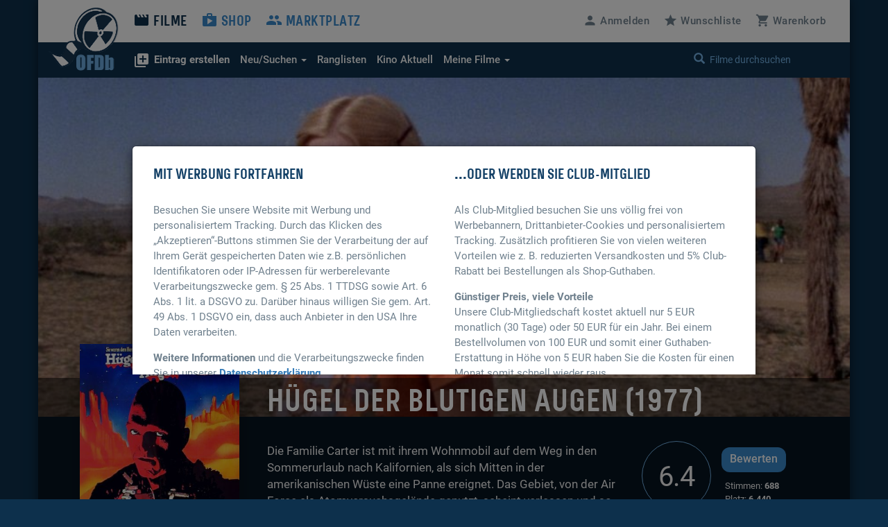

--- FILE ---
content_type: text/html; charset=UTF-8
request_url: https://www.ofdb.de/film/1702,H%EF%BF%BD%EF%BF%BDgel-der-blutigen-Augen
body_size: 14537
content:
<!DOCTYPE html>
<html lang="de">

<head>

    <meta charset="utf-8">
    <meta name="viewport" content="user-scalable=0, width=device-width, initial-scale=1, maximum-scale=1" />
	<meta name="description" content="Von Wes Craven. Mit Suze Lanier-Bramlett, Robert Houston, Martin Speer, Dee Wallace, Russ Grieve und John Steadman. "><meta property="og:title" content="Hügel der blutigen Augen (1977)">
<meta property="og:type" content="video.movie">
<meta property="og:description" content="Von Wes Craven. Mit Suze Lanier-Bramlett, Robert Houston, Martin Speer, Dee Wallace, Russ Grieve und John Steadman. ">
<meta property="og:url" content="https://www.ofdb.de/film/1702,Hügel-der-blutigen-Augen/">
<meta property="og:image" content="https://www.ofdb.de/images/film/1/1702.jpg?v=1690991411">
<meta property="og:site_name" content="OFDb">
<meta property="fb:app_id" content="198140443538429">
<meta name="twitter:card" content="summary_large_image">
<meta name="twitter:title" content="Hügel der blutigen Augen (1977)">
<meta name="twitter:description" content="Von Wes Craven. Mit Suze Lanier-Bramlett, Robert Houston, Martin Speer, Dee Wallace, Russ Grieve und John Steadman. ">
<meta name="twitter:image" content="https://www.ofdb.de/images/film/1/1702.jpg?v=1690991411">
<meta name="twitter:site" content="@OFDb_de">
<meta name="twitter:url" content="https://www.ofdb.de/film/1702,Hügel-der-blutigen-Augen/"><link rel="canonical" href="https://www.ofdb.de/film/1702,Hügel-der-blutigen-Augen/">	<base href="https://www.ofdb.de/">
    <link rel="shortcut icon" href="/favicon.ico" type="image/x-icon; charset=binary">
    <link rel="icon" href="/favicon.ico" type="image/x-icon; charset=binary">
	<link rel="apple-touch-icon" href="/apple-touch-icon.png">
	    <link rel="stylesheet" href="css/bootstrap.min.css">
        <link rel="stylesheet" type="text/css" media="all" href="css/custom.min.css?v=1764932855" />
    <link rel="stylesheet" type="text/css" media="all" href="css/custom2.min.css?v=1764932855" />
		    <link rel="stylesheet" type="text/css" media="all" href="css/star-rating.min.css" />
						<link rel="stylesheet" type="text/css" href="css/datatables.min.css"/>
								<link rel="stylesheet" type="text/css" href="css/flag-icons.min.css"/>
							<link rel="stylesheet" type="text/css" href="css/tooltipster.main.min.css"/>
	<link rel="stylesheet" type="text/css" href="css/tooltipster-follower.min.css"/>
	    <script defer type="text/javascript" src="js/jquery-3.7.1.min.js"></script>
    			    <script defer type="text/javascript" src="js/jquery.sticky-kit.min.js"></script>
	    	<script defer src="js/bootstrap.min.js"></script>
	    <script defer type="text/javascript" src="js/star-rating.js"></script>
				<script defer type="text/javascript" src="js/datatables.min.js"></script>
															    <script defer type="text/javascript" src="js/tooltipster.main.min.js"></script>
    <script defer type="text/javascript" src="js/tooltipster-follower.min.js"></script>
		<script defer type="text/javascript" src="js/Custom_socialshare.min.js"></script>
		<script defer type="text/javascript" src="js/gettext.iife.min.js"></script>
    <script defer type="text/javascript" src="js/Custom.min.js?v=1767889006"></script>
		<script defer type="text/javascript" src="js/Custom_film.min.js?v=1767889006"></script>
		    <script defer type="text/javascript" src="js/Custom_clubhinweis.min.js?v=1767889006"></script>
			<script defer type="text/javascript" src="js/typeahead.bundle.min.js"></script>
	<script defer type="text/javascript" src="js/quicksearch_filme.min.js?v=1767889006"></script>
    	    <title>OFDb - Hügel der blutigen Augen (1977)</title>

</head>

<body>

    <!-- BEGIN Banner-Container -->
	    <!-- END Banner-Container -->

    <!--=== Top ===-->

    <div id="site-container">

		
        <!--=== AD-BANNER STRUCTURE ===-->
		        <!--=== END AD-BANNER STRUCTURE ===-->

		
        <nav class="navbar_secondary navbar-default">

            <!-- logo and mobile menu toggle -->

            <div class="nav navbar-header">

                <a class="navbar-brand" href="https://www.ofdb.de/">
                    <img src="img/ofdb_logo_weiss.png" style="aspect-ratio: 102/92;">
                </a>

                <a href="#" class="navbar-toggle collapsed" data-toggle="collapse" data-target="#mobilemenu">
                    <span class="sr-only">Toggle navigation</span>
                    <span><span class="material-icons">&#xe5d2;</span> Menü</span>
                </a>

            </div>

            <!-- menu content -->

            <div class="collapse navbar-collapse" id="mobilemenu">

                <div class="clearfix">
                    <ul class="nav navbar-nav">
                        <li class="navbar-nav--sub">
                            <div class="search">
																<a href="https://www.ofdb.de/anmelden/"><span class="material-icons">&#xe7fd;</span>Anmelden</a>
								                                <a href="https://www.ofdb.de/wunschliste/"><span class="material-icons">&#xe838;</span>Wunschliste</a>
                                <a href="https://www.ofdb.de/warenkorb/"><span class="material-icons">&#xe8cc;</span>Warenkorb</a>
                                <div class="input-group">
                                    <span class="input-group-btn">
							        <button class="btn btn-default" type="button"><span class="glyphicon glyphicon-search"></span></button>
                                    </span>
                                    <form id="QSform" action="suchergebnis/" method="post"><input id="QSinput" name="QSinput" type="text" class="form-control" placeholder="Filme durchsuchen"></form>
                                </div>
                                <!-- /input-group -->
                            </div>

                        </li>

                        <li><a style="color: #0d304c" href="https://www.ofdb.de/filme/"><span class="material-icons">&#xe02c;</span>Filme</a></li>

                        <li class="navbar-nav--sub"><a href="https://www.ofdb.de/neuerfilm"><b><span class="material-icons">&#xe02e;</span>Eintrag erstellen</b></a></li>
                        <li class="navbar-nav--sub"><a href="https://www.ofdb.de/neuzugaenge/neue-filme/">Neue Einträge</a></li>
                        <li class="navbar-nav--sub"><a href="https://www.ofdb.de/erweiterte-suche/?tab=1">Erweiterte Suche</a></li>
                        <li class="navbar-nav--sub"><a href="https://www.ofdb.de/erweiterte-suche/?tab=3"><span class="material-icons">calendar_month</span>Release-Kalender</a></li>
                        <li class="navbar-nav--sub"><a href="https://www.ofdb.de/ranglisten/">Ranglisten</a></li>
                        <li class="navbar-nav--sub"><a href="https://www.ofdb.de/kino/">Kino Aktuell</a></li>
                        <li class="navbar-nav--sub"><a href="https://www.ofdb.de/meinesammlung/"><span class="material-icons">bookmark</span>Meine Filmsammlung</a></li>
                        <li class="navbar-nav--sub"><a href="https://www.ofdb.de/meintagebuch/"><span class="material-icons">menu_book</span>Mein Filmtagebuch</a></li>
                        <li class="navbar-nav--sub"><a href="https://www.ofdb.de/meinelisten/"><span class="material-icons">list</span>Meine Listen</a></li>


                        <li><a href="https://www.ofdb.de/shop/"><span class="material-icons">&#xe8c9;</span>Shop</a></li>
                        <li><a href="https://www.ofdb.de/marktplatz/"><span class="material-icons">&#xe7ef;</span>Marktplatz</a></li>
                    </ul>

                    <ul class="nav navbar-nav navbar-right hidden-xs">
												<li><a id="anmelden"><span class="material-icons">&#xe7fd;</span><span class="hidden-sm">Anmelden</span></a></li>
						                        <li><a href="https://www.ofdb.de/wunschliste/"><span class="material-icons">&#xe838;</span><span class="hidden-sm">Wunschliste</span></a></li>
                        <li><a href="https://www.ofdb.de/warenkorb/"><span class="material-icons">&#xe8cc;</span><span class="hidden-sm">Warenkorb</span></a></li>
                    </ul>
                </div>

                <div class="nav_secondary mb0">
                    <div class="navbar_secondary-inner">
                        <ul class="nav navbar_nav_secondary">
                            <li class="dropdown">
								<a id="drop3" href="#" class="dropdown-toggle" data-toggle="dropdown" role="button" aria-haspopup="true" aria-expanded="false"><b><span class="material-icons">&#xe02e;</span>Eintrag erstellen</b></a>
								<ul class="dropdown-menu dropdown-menu2" aria-labelledby="drop3">
									<li><a href="https://www.ofdb.de/neuerfilm">Film oder Serie eintragen</a></li>
									<li class="dropdown-divider2"></li>
									<li><a href="https://www.ofdb.de/neueperson/"><span class="material-icons">person</span> Person anlegen</a></li>
									<li><a href="https://www.ofdb.de/neuegruppe/"><span class="material-icons">groups</span> Gruppe anlegen</a></li>
									<li><a href="https://www.ofdb.de/neuestier/"><span class="material-icons">pets</span> Tier anlegen</a></li>
								</ul>
							</li>
                            <li class="dropdown">
								<a id="drop1" href="#" class="dropdown-toggle" data-toggle="dropdown" role="button" aria-haspopup="true" aria-expanded="false"><span class="hidden-sm">Neu/Suchen <span class="caret"></span></span><span class="visible-sm">Suchen <span class="caret"></span></span></a>
								<ul class="dropdown-menu dropdown-menu2" aria-labelledby="drop1">
									<li><a href="https://www.ofdb.de/neuzugaenge/neue-filme/">Neue Einträge</a></li>
									<li><a href="https://www.ofdb.de/erweiterte-suche/?tab=1">Veröffentlichungen suchen</a></li>
									<li><a href="https://www.ofdb.de/erweiterte-suche/?tab=2">Filmidentifikation</a></li>
									<li><a href="https://www.ofdb.de/erweiterte-suche/?tab=3"><span class="material-icons">calendar_month</span>Release-Kalender</a></li>
								</ul>
							</li>
                            <li><a href="https://www.ofdb.de/ranglisten/">Ranglisten</span></a></li>
                            <li><a href="https://www.ofdb.de/kino/">Kino <span class="hidden-sm">Aktuell</span></a></li>
                            <li class="dropdown">
								<a id="drop2" href="#" class="dropdown-toggle" data-toggle="dropdown" role="button" aria-haspopup="true" aria-expanded="false">Meine Filme <span class="caret"></span></a>
								<ul class="dropdown-menu dropdown-menu2" aria-labelledby="drop2">
									<li><p>Meine Filmsammlung</p></li>
									<li><a href="https://www.ofdb.de/meinesammlung/">Startseite</a></li>
									<li><a href="https://www.ofdb.de/meinesammlung/filme/">Filmliste aufrufen</a></li>
									<li><a href="https://www.ofdb.de/meinesammlung/eigene-filme/">Eigene Filme anzeigen</a></li>
									<li><a href="https://www.ofdb.de/meinesammlung/fassungen/">Medienliste aufrufen</a></li>
									<li class="dropdown-divider2"></li>
									<li><p>Mein Filmtagebuch</p></li>
									<li><a href="https://www.ofdb.de/meintagebuch/">Übersichtsseite</a></li>
									<li><a href="https://www.ofdb.de/meintagebuch/stoebern/">Im Tagebuch stöbern</a></li>
									<li class="dropdown-divider2"></li>
									<li><p>Meine Listen</p></li>
									<li><a href="https://www.ofdb.de/meinelisten/">Listen anzeigen</a></li>
									<li><a href="https://www.ofdb.de/meinelisten/eintrag/">Neue Liste anlegen</a></li>
								</ul>
							</li>
                        </ul>
                        <div class="search" id="quicksearch">
                            <div class="input-group">
                                <span class="input-group-btn">
							        <button class="btn btn-default" type="button"><span class="glyphicon glyphicon-search"></span></button>
                                </span>
                                <input type="text" class="form-control typeahead" placeholder="Filme durchsuchen  (Titel, Personen/Namen, EAN, IMDb-Nummer)">
                                <span class="glyphicon glyphicon-remove close-search"></span>
                            </div>
                            <!-- /input-group -->
                        </div>
                    </div>

                    <div class="searchresults">

                        <div class="container" id="quicksearchcontainer">

                            <div class="mt15 mb15" id="quicksearchdiv">
                                <a href="https://www.ofdb.de/erweiterte-suche"><span class="material-icons">&#xe315;</span> Erweiterte Suche nutzen</a> <p class="bluegrey-dark pull-right"><span class="material-icons">keyboard_return</span> um alle Ergebnisse zu sehen</p>
                            </div>

                        </div>

                    </div>
                </div>

            </div>

        </nav>

        <!--=== Content part ===-->

		<div itemscope itemtype="https://schema.org/Movie">
        <!--=== Header ===-->

        <div class="header-moviedetail" id="HeaderFilmBild" style="background-image: url(./images/backdrop.870px/1/1702.jpg?v=1697098062)">

            <div class="header_namebar" id="HeaderFilmTitel">

                <div class="container">
                    <div class="row">
                        <div class="col-sm-9 col-md-offset-3 mb0">
                            <h1 itemprop="name">Hügel der blutigen Augen (1977)</h1>
                        </div>
                    </div>
                </div>

            </div>

        </div>

		<!--=== Einleitung ===-->

        <div class="bg_dark clearfix sticky_height_el">

            <div class="container">
                <div class="row">

					
                    <div class="col-sm-6 col-sm-push-3">
                        <p class="bigtext">
							                            <span itemprop="description">Die Familie Carter ist mit ihrem Wohnmobil auf dem Weg in den Sommerurlaub nach Kalifornien, als sich Mitten in der amerikanischen Wüste eine Panne ereignet. Das Gebiet, von der Air Force als Atomversuchsgelände genutzt, scheint verlassen und so machen sich …</span>
                            <a href="https://www.ofdb.de/film/1702,169765,Hügel-der-blutigen-Augen/plot/">Weiterlesen</a>
							                        </p>
                    </div>

                    <div class="col-sm-3 col-sm-push-3 clearfix" itemscope itemtype="https://schema.org/AggregateRating" itemprop="aggregateRating">

                        <div class="movie_score">
							<a id="NoteButton" href="#" data-toggle="modal" data-target="#rueckmeldung" data-optionsauswahl="NoteDetail" data-film-id="1702" data-note-g="6,39" data-note-u="6,38" data-note-n="6.4" data-imdb-note="6,3" data-imdb-stimmen="42.316" data-user-note="0">
                            <p><span itemprop="ratingValue">6.4</span><meta itemprop="worstRating" content="1"><meta itemprop="bestRating" content="10"></p>
							</a>
                        </div>

                        <div class="movie_score_button_wrap">
                            <button type="button" class="movie_score_button" data-toggle="modal" data-target=".dialog_rating"><span class="visible-xs">Film bewerten</span><span class="hidden-xs">Bewerten</span></button>
                            <p class="movie_score_details">Stimmen: <b>688<meta itemprop="ratingCount" content="688"></b> 
                                <br>Platz: <b>6.440</b></p>
                        </div>

                        <div class="modal_wrap">
                            <div class="modal fade dialog_rating" tabindex="-1" role="dialog" aria-labelledby="Film bewerten">
                                <div class="modal-dialog modal-md">
                                    <div class="modal-content">
										                                        <h4>Sie sind nicht angemeldet</h4>
										<p class="mt15">Um Filme bewerten zu können, müssen Sie in der OFDb angemeldet sein.</p>
                                        <div class="modal_buttons">
                                            <button type="button" class="button_secondary mr15" data-dismiss="modal">Abbrechen</button>
                                            <button type="button" class="button" data-url="https://www.ofdb.de/anmelden/">Zur Anmeldung</button>
                                        </div>
										                                    </div>
                                </div>
                            </div>
                        </div>
                    </div>

                    <div class="col-xs-12">
                        <div class="visible-xs mt30">
							<div class="teaser_cover2 visible-xs col-xs-offset-2 col-xs-8 mb30">
								<img class="img-max-cover" src="./images/film.370px/1/1702.jpg?v=1696931528" style="border-radius: 10px !important;">
							</div>
                            <div class="moviedetail_cover-buttons">
                                <a href="#" data-toggle="modal" data-target="#rueckmeldung" data-optionsauswahl="Sammlung" data-film-id="1702"><button><span class="material-icons" aria-hidden="true">&#xe866;</span> Zur Sammlung</button></a>
                                <a href="#" data-toggle="modal" data-target="#rueckmeldung" data-optionsauswahl="Abo" data-film-id="1702"><button><span class="material-icons" aria-hidden="true">&#xe003;</span> Abonnieren</button></a>
                                <a href="https://www.ofdb.de/marktplatz/verkaufen/1702,0,0/"><button><span class="material-icons" aria-hidden="true">&#xe7fb;</span> Verkaufen</button></a>
                            </div>

                            <h5>Filmsammlung</h5>
                            <hr>
							<p>Im Besitz von <b>1.435</b> Benutzern. <br>Bei <b>52</b> Benutzern auf der Wunschliste.</p>
							
                            <h5 class="hl_category mt30">Shop-Artikel</h5>
                            <hr>
							                            <ul class="moviedetail_shoplist">
								                                <li><a href="https://www.ofdb.de/fassung/1702,292061,Hügel-der-blutigen-Augen/"><span class="tooltipster" title="<img class='img-max-cover' src='./images/fassung/292/292061_f.jpg?v=1267293814'>">DVD: cmv-Laservision (Retro-Edition #19)</span></a><span class="pull-right-absolute">17,98 €</span></li>
								                                <li><a href="https://www.ofdb.de/vorabfassung/1702,33318,Hügel-der-blutigen-Augen/"><span class="tooltipster" title="<img class='img-max-cover' src='./images/fassung_vorab/33/33318_f.jpg?v=1321377926'>">DVD: Laser Paradise (Limited T-Shirt Edition)</span></a><span class="pull-right-absolute">19,98 €</span></li>
								                            </ul>
							<hr>
							<a href="https://www.ofdb.de/shop/film/1702,Hügel-der-blutigen-Augen/">Alle 2 Artikel im Überblick</a>
							
                            <h5 class="hl_category mt30">Marktplatz-Angebote</h5>
                            <hr>
														<a href="https://www.ofdb.de/marktplatz/film/1702,Hügel-der-blutigen-Augen/">12 Angebote ab 0,95 €</a>
							                        </div>
                    </div>

                </div>
            </div>
        </div>

        <!--=== Ende Einleitung ===-->

        <!--=== Content ===-->

        <div class="container">

            <div class="row stickem-container">

                <div class="col-sm-3" id="sidebar">
                    <div class="moviedetail_wrapper">
                        <div class="moviedetail_cover hidden-xs" style="min-height: 300px;">
                            <div class="moviedetail_C_overlay">
                                <span class="toggle"><span class="glyphicon glyphicon-plus-sign" aria-hidden="true"></span>Optionen</span>
                                <a href="#" data-toggle="modal" data-target="#rueckmeldung" data-optionsauswahl="Sammlung" data-film-id="1702"><span class="material-icons" aria-hidden="true">&#xe866;</span> Zur Sammlung</a>
                                <a href="#" data-toggle="modal" data-target="#rueckmeldung" data-optionsauswahl="Abo" data-film-id="1702"><span class="material-icons" aria-hidden="true">&#xe003;</span> Abonnieren</a>
                                <a href="https://www.ofdb.de/marktplatz/verkaufen/1702,0,0/"><span class="material-icons" aria-hidden="true">&#xe7fb;</span> Verkaufen</a>
                            </div>
                            <img src="./images/film.370px/1/1702.jpg?v=1696931528" class="img-max" itemprop="image">
                        </div>

                        <div class="hidden-xs">
                            <h5 class="hl_category"><span class="material-icons" aria-hidden="true">&#xe866;</span> Filmsammlung</h5>
                            <hr>
							<p>Im Besitz von <b>1.435</b> Benutzern. <br>Bei <b>52</b> Benutzern auf der Wunschliste.</p>
							
                            <h5 class="hl_category mt30">Shop-Artikel</h5>
                            <hr>
							                            <ul class="moviedetail_shoplist">
								                                <li><a href="https://www.ofdb.de/fassung/1702,292061,Hügel-der-blutigen-Augen/"><span class="tooltipster" title="<img class='img-max-cover' src='./images/fassung/292/292061_f.jpg?v=1267293814'>">DVD: cmv-Laservision (Retro-Edition #19)</span></a><span class="pull-right-absolute">17,98 €</span></li>
								                                <li><a href="https://www.ofdb.de/vorabfassung/1702,33318,Hügel-der-blutigen-Augen/"><span class="tooltipster" title="<img class='img-max-cover' src='./images/fassung_vorab/33/33318_f.jpg?v=1321377926'>">DVD: Laser Paradise (Limited T-Shirt Edition)</span></a><span class="pull-right-absolute">19,98 €</span></li>
								                            </ul>
							<a href="https://www.ofdb.de/shop/film/1702,Hügel-der-blutigen-Augen/">Alle 2 Artikel im Überblick</a>
							
                            <h5 class="hl_category mt30">Marktplatz-Angebote</h5>
                            <hr>
														<a href="https://www.ofdb.de/marktplatz/film/1702,Hügel-der-blutigen-Augen/">12 Angebote ab 0,95 €</a>
													</div>

                    </div>
                </div>

				
                <div class="col-sm-9">

                    <div class="sticky_height_el">

                        <div class="row">

							<div id="div_Details" class="col-sm-8">

								<h5>Details zum Eintrag								<a href="http://www.imdb.com/title/tt0077681/" target="_blank" rel="nofollow" class="pull-right"><span class="material-icons md-18">public</span> IMDB</a>
								</h5>
                                <hr>
								
																<a class="label-rund label-rund-lg" href="https://www.ofdb.de/liste/genre/Horror/"><span itemprop="genre">Horror</span></a>
																<a class="label-rund label-rund-lg" href="https://www.ofdb.de/liste/genre/Thriller/"><span itemprop="genre">Thriller</span></a>
								
								
								<dl class="dl-horizontal dd-mb5 mt15 mb60">

									
									<dt class="bluegrey-dark align-left-imp"><b>Originaltitel:</b></dt>
									<dd>The Hills Have Eyes</dd>

																		<dt class="bluegrey-dark align-left-imp"><b>Alternativtitel:</b></dt>
									<dd>									La Colline a des yeux<br>
																		Hills Have Eyes - Hügel der blutigen Augen<br>
																		Slagterbanden<br>
																		Wes Craven's The Hills Have Eyes<br>
																		Yön Silmät<br>
									</dd>
									
									<dt class="bluegrey-dark align-left-imp"><b>Herstellungsland:</b></dt>
									<dd>									<a href="https://www.ofdb.de/liste/herstellungsland/USA/"><span itemprop="countryOfOrigin">USA</span></a><br>
									</dd>

									<dt class="bluegrey-dark align-left-imp"><b>Erscheinungsjahr:</b></dt>
									<dd><a href="https://www.ofdb.de/liste/erscheinungsjahr/1977/">1977</a></dd>

									<dt class="bluegrey-dark align-left-imp"><b>Regie:</b></dt>
																		<dd>									<span itemprop="director" itemscope itemtype="https://schema.org/Person">
																		<a href="https://www.ofdb.de/person/809,Wes-Craven/"><span itemprop="name">Wes Craven</span></a>
																		</span><br>
																		<dd>
									
									<dt class="bluegrey-dark align-left-imp"><b>Popularität:</b></dt>
									<dd><a href="https://www.ofdb.de/ranglisten/beliebteste-filme-30tage/">588. Platz</a> (30 Tage) / <a href="https://www.ofdb.de/ranglisten/beliebteste-filme-gesamt/">368. Platz</a> (gesamt)<br> 
									<a href="https://www.ofdb.de/film/1702,Hügel-der-blutigen-Augen/statistiken/"><span class="material-icons">query_stats</span> Zugriffsstatistiken anzeigen</a></dd>

									<dt class="bluegrey-dark align-left-imp"><b>Bewertung:</b></dt>
									<dd><div class="progress mb0"><div class="progress-bar" role="progressbar" aria-valuenow="6.39" aria-valuemin="1" aria-valuemax="10" style="min-width: 2em; width: 63.9%;">6.39</div></div>
									<p class="smalltext"><a href="https://www.ofdb.de/film/1702,Hügel-der-blutigen-Augen/notenspiegel/"><span class="material-icons md-18">bar_chart</span>Notenspiegel</a>
									<a href="#" onclick="$('#NoteButton').trigger('click');" class="pull-right"><span class="material-icons md-18">zoom_in</span>Details</a></p></dd>

								</dl>

								<a name="filmtagebuch"></a><h5>Mein persönliches Tagebuch <a href="https://www.ofdb.de/meintagebuch/stoebern/1702/"><span class="material-icons">menu_book</span></a></h5>
                                <hr>
								<div class="mb60">
																		<p>Wann haben Sie den Film zuletzt gesehen, ist er in Ihrer Sammlung, hat er Ihnen gefallen oder wird er Ihnen gefallen? <a href="https://www.ofdb.de/anmelden/"><span class="material-icons">&#xe7fd;</span>Melden Sie sich an</a>, um all das und noch mehr herauszufinden!</p>
																	</div>

								<h5>Listen von Benutzern</h5>
                                <hr>
								<div>
																		<p><a href="https://www.ofdb.de/anmelden/"><span class="material-icons">&#xe7fd;</span>Melden Sie sich an</a>, um Listen anzulegen und zu verwalten.</p>
																		<hr>
									<div class="mt10">
																			<p><span class="material-icons">playlist_remove</span> Der Titel befindet sich auf keiner Liste</p>
																			</div>
								</div>

							</div>

							<div class="col-sm-4 mt60-rs">

								
								
								<div class="mb30" id="shareBlock" data-description="OFDb - Hügel der blutigen Augen (1977)"></div>

								
																<h5>Darsteller</h5>
								<ul class="link_list-moviedetails">
																											<li itemprop="actor" itemscope itemtype="https://schema.org/Person">
																		<a href="https://www.ofdb.de/person/79474,Suze-Lanier-Bramlett/"><span itemprop="name">Suze Lanier-Bramlett</span></a>
																		</li>
																		<li itemprop="actor" itemscope itemtype="https://schema.org/Person">
																		<a href="https://www.ofdb.de/person/69414,Robert-Houston/"><span itemprop="name">Robert Houston</span></a>
																		</li>
																		<li itemprop="actor" itemscope itemtype="https://schema.org/Person">
																		<a href="https://www.ofdb.de/person/79473,Martin-Speer/"><span itemprop="name">Martin Speer</span></a>
																		</li>
																		<li itemprop="actor" itemscope itemtype="https://schema.org/Person">
																		<a href="https://www.ofdb.de/person/7194,Dee-Wallace/"><span itemprop="name">Dee Wallace</span></a>
																		</li>
																		<li itemprop="actor" itemscope itemtype="https://schema.org/Person">
																		<a href="https://www.ofdb.de/person/80371,Russ-Grieve/"><span itemprop="name">Russ Grieve</span></a>
																		</li>
																		<li itemprop="actor" itemscope itemtype="https://schema.org/Person">
																		<a href="https://www.ofdb.de/person/56258,John-Steadman/"><span itemprop="name">John Steadman</span></a>
																		</li>
																		<li itemprop="actor" itemscope itemtype="https://schema.org/Person">
																		<a href="https://www.ofdb.de/person/80370,James-Whitworth/"><span itemprop="name">James Whitworth</span></a>
																		</li>
																		<li itemprop="actor" itemscope itemtype="https://schema.org/Person">
																		<a href="https://www.ofdb.de/person/79471,Virginia-Vincent/"><span itemprop="name">Virginia Vincent</span></a>
																		</li>
																		<li itemprop="actor" itemscope itemtype="https://schema.org/Person">
																		<a href="https://www.ofdb.de/person/80369,Lance-Gordon/"><span itemprop="name">Lance Gordon</span></a>
																		</li>
																		<li itemprop="actor" itemscope itemtype="https://schema.org/Person">
																		<a href="https://www.ofdb.de/person/7241,Michael-Berryman/"><span itemprop="name">Michael Berryman</span></a>
																		</li>
																		<li itemprop="actor" itemscope itemtype="https://schema.org/Person">
																		<a href="https://www.ofdb.de/person/14441,Janus-Blythe/"><span itemprop="name">Janus Blythe</span></a>
																		</li>
																		<li itemprop="actor" itemscope itemtype="https://schema.org/Person">
																		<a href="https://www.ofdb.de/person/80368,Cordy-Clark/"><span itemprop="name">Cordy Clark</span></a>
																		</li>
																		<li itemprop="actor" itemscope itemtype="https://schema.org/Person">
																		<a href="https://www.ofdb.de/person/80367,Brenda-Marinoff/"><span itemprop="name">Brenda Marinoff</span></a>
																		</li>
																		<li itemprop="actor" itemscope itemtype="https://schema.org/Person">
																		<a href="https://www.ofdb.de/person/83749,Peter-Locke/"><span itemprop="name">Peter Locke</span></a>
																		</li>
																		<li itemprop="actor" itemscope itemtype="https://schema.org/Person">
																		<a href="https://www.ofdb.de/personen/Flora/"  onclick="$('#myHiddenFormId').attr('action', 'https://www.ofdb.de/personen/Flora/'); $('#PersonName').val('Flora'); $('#myHiddenFormId').submit(); return false;"><span itemprop="name">Flora</span></a>
																		</li>
																		<li itemprop="actor" itemscope itemtype="https://schema.org/Person">
																		<a href="https://www.ofdb.de/personen/Striker/"  onclick="$('#myHiddenFormId').attr('action', 'https://www.ofdb.de/personen/Striker/'); $('#PersonName').val('Striker'); $('#myHiddenFormId').submit(); return false;"><span itemprop="name">Striker</span></a>
																		</li>
																																				<li class="mt10"><a href="https://www.ofdb.de/film/1702,Hügel-der-blutigen-Augen/rollengalerie/"><i class="material-icons">&#xE7FB;</i> Rollen-Galerie</a></li>
																											<hr>
									<li><a href="https://www.ofdb.de/film/1702,Hügel-der-blutigen-Augen/details/">Alle Details anzeigen</a></li>
								</ul>
								
							</div>

						</div>

                        <div class="row">

                            <div class="col-sm-12 mt30">

																<div class="hidden-xs">
                                <h5>Shop-Artikel</h5>
                                <hr>
								<table class="table table-condensed table-borderless mb60">
																		<tr>
										<td><a href="https://www.ofdb.de/fassung/1702,292061,Hügel-der-blutigen-Augen/"><img class="img-max-cover" src="./images/fassung/292/292061_f.jpg?v=1267293814" style="min-width: 30px; max-width: 50px;"></a></td>
										<td><a class="text_link" href="https://www.ofdb.de/fassung/1702,292061,Hügel-der-blutigen-Augen/">DVD: cmv-Laservision (Retro-Edition #19), Freigabe: juristisch gepr&uuml;ft</a>
										<h4 class="mt5">17,98 EUR</h4></td>
									</tr>
																		<tr>
										<td><a href="https://www.ofdb.de/vorabfassung/1702,33318,Hügel-der-blutigen-Augen/"><img class="img-max-cover" src="./images/fassung_vorab/33/33318_f.jpg?v=1321377926" style="min-width: 30px; max-width: 50px;"></a></td>
										<td><a class="text_link" href="https://www.ofdb.de/vorabfassung/1702,33318,Hügel-der-blutigen-Augen/">DVD: Laser Paradise (Limited T-Shirt Edition), Freigabe: FSK Keine Jugendfreigabe/ab 18</a>
										<h4 class="mt5">19,98 EUR</h4></td>
									</tr>
																										</table>
								</div>
								
								                                <a name="streaming"></a><h5>Streaming-Angebote</h5>
                                <hr>
																																	<a class="justwatch_link" style="display:inline-block;text-align:center;margin-right:25px;" href="https://click.justwatch.com/a?cx=[base64]&r=https%3A%2F%2Fwww.fandor.com%2Fdetails-movie%2F60f1be7a3f0e5f3a83973b15%2Fthe-hills-have-eyes&uct_country=us" target="_blank"><img class="justwatch_icon_main" src="img/justwatch/fnd.png" alt="Fandor"><br>Flatrate</a><a class="justwatch_link" style="display:inline-block;text-align:center;margin-right:25px;" href="https://click.justwatch.com/a?cx=[base64]&r=https%3A%2F%2Fwatch.amazon.com%2Fdetail%3Fgti%3Damzn1.dv.gti.a3fae0cb-9b56-4125-946f-1ccb57104f47&uct_country=us" target="_blank"><img class="justwatch_icon_main" src="img/justwatch/amz.png" alt="Amazon Video"><br>5,66 $</a><a class="justwatch_link" style="display:inline-block;text-align:center;margin-right:25px;" href="https://click.justwatch.com/a?cx=[base64]&r=https%3A%2F%2Fwww.kanopy.com%2Fproduct%2Fjustwatch-6282301&uct_country=us" target="_blank"><img class="justwatch_icon_main" src="img/justwatch/knp.png" alt="Kanopy"><br>gratis</a><a class="justwatch_link" style="display:inline-block;text-align:center;margin-right:25px;" href="https://click.justwatch.com/a?cx=[base64]&r=https%3A%2F%2Fwww.hoopladigital.com%2Ftitle%2F11616873%3Futm_source%3Djustwatch&uct_country=us" target="_blank"><img class="justwatch_icon_main" src="img/justwatch/hop.png" alt="Hoopla"><br>gratis</a>																	<div class="mt10"><p>Aktuelle Position im Streaming-Ranking: &nbsp;<span style="white-space:nowrap;"><a href="https://www.justwatch.com/us/movie/the-hills-have-eyes-part-i" target="_blank" class="label-rund label-rund-lg" style="font-weight: 600; font-size: 18px;">18065</a> <span class="material-icons" style="vertical-align: middle;">trending_up</span> 9672 Plätze aufwärts</span></p></div>
																	<p class="mt10 mb15"><a href="https://www.ofdb.de/streaming-charts/" class="text_link"><span class="material-icons">ondemand_video</span> Zu den aktuellen Streaming-Charts</a></p>
								<div class="mb60">
									<a style="display:flex; font-size: 11px; font-family: sans-serif; color: black; text-decoration: none; align-items:center;" target="_blank" data-original="https://www.justwatch.com" href="https://www.justwatch.com/de">
										<span style="margin:0px 5px 0px 0px;">Streaming-Infos von</span>
										<img alt="JustWatch" width="66" height="10" src="images/JW_logo_black_10px.svg">
									</a>
								</div>
																
                                <h5>Fassungen <a href="https://www.ofdb.de/eintragen/fassung/1702/" title="Fassung eintragen"><span class="material-icons md-18">&#xe02e;</span></a> <a href="https://www.ofdb.de/filmseiten-anpassen/1702/" title="Filmseiten konfigurieren"><span class="material-icons md-18">settings</span></a></h5>
                                <hr>

																                                <div class="row">

                                    <div class="col-sm-3">
                                        <p class="bluegrey-dark"><b>Deutschland</b></p>
                                    </div>

                                    <div class="col-sm-9 fassungen-pl15">
										                                        <p>
																				<a href="https://www.ofdb.de/fassung/1702,304893,Hügel-der-blutigen-Augen/" class="text_link2"><span class="tooltipster" title="<img width='185' height='278' class='img-max-cover' src='./images/fassung.185px/304/304893_f.jpg?v=1697115895'>"><b>DVD:</b> '84 Entertainment (große Hartbox / Cover A) [111]</span></a>
																														<span class="smalltext">K</span>
																																								</p>
										                                        <p>
																				<a href="https://www.ofdb.de/fassung/1702,304895,Hügel-der-blutigen-Augen/" class="text_link2"><span class="tooltipster" title="<img width='185' height='278' class='img-max-cover' src='./images/fassung.185px/304/304895_f.jpg?v=1697115895'>"><b>DVD:</b> '84 Entertainment (große Hartbox / Cover B) [99]</span></a>
																														<span class="smalltext">K</span>
																																								</p>
										                                        <p>
																				<a href="https://www.ofdb.de/fassung/1702,304897,Hügel-der-blutigen-Augen/" class="text_link2"><span class="tooltipster" title="<img width='185' height='278' class='img-max-cover' src='./images/fassung.185px/304/304897_f.jpg?v=1697115895'>"><b>DVD:</b> '84 Entertainment (große Hartbox / Cover C) [84]</span></a>
																														<span class="smalltext">K</span>
																																								</p>
										                                        <p>
																				<span class="material-icons md-cut md-lightblue" title="Gekürzte Fassung">&#xE14E;</span> 
																				<a href="https://www.ofdb.de/fassung/1702,478328,Hügel-der-blutigen-Augen/" class="text_link2"><span class="tooltipster" title="<img width='185' height='278' class='img-max-cover' src='./images/fassung.185px/478/478328_f.jpg?v=1697115895'>"><b>DVD:</b> AMS (große Hartbox) [LE 22]</span></a>
																														<span class="smalltext">K</span>
																																								</p>
										                                        <p>
																				<a href="https://www.ofdb.de/fassung/1702,292061,Hügel-der-blutigen-Augen/" class="text_link2"><span class="tooltipster" title="<img width='185' height='278' class='img-max-cover' src='./images/fassung.185px/292/292061_f.jpg?v=1697115895'>"><b>DVD:</b> cmv-Laservision (Retro-Edition #19)</span></a>
																														<span class="smalltext">K</span>
																																								</p>
										                                        <p>
																				<a href="https://www.ofdb.de/fassung/1702,290343,Hügel-der-blutigen-Augen/" class="text_link2"><span class="tooltipster" title="<img width='185' height='278' class='img-max-cover' src='./images/fassung.185px/290/290343_f.jpg?v=1697115895'>"><b>DVD:</b> cmv-Laservision / AL!VE (kleine Hartbox / Cover A)</span></a>
																														<span class="smalltext">K</span>
																																								</p>
										                                        <p>
																				<a href="https://www.ofdb.de/fassung/1702,291225,Hügel-der-blutigen-Augen/" class="text_link2"><span class="tooltipster" title="<img width='185' height='278' class='img-max-cover' src='./images/fassung.185px/291/291225_f.jpg?v=1697115895'>"><b>DVD:</b> cmv-Laservision / AL!VE (kleine Hartbox / Cover B)</span></a>
																														<span class="smalltext">K</span>
																																								</p>
										                                        <p>
																				<a href="https://www.ofdb.de/fassung/1702,291224,Hügel-der-blutigen-Augen/" class="text_link2"><span class="tooltipster" title="<img width='185' height='278' class='img-max-cover' src='./images/fassung.185px/291/291224_f.jpg?v=1697115895'>"><b>DVD:</b> cmv-Laservision / AL!VE (kleine Hartbox / Cover C)</span></a>
																														<span class="smalltext">K</span>
																																								</p>
										                                        <p>
																				<span class="material-icons md-cut md-lightblue" title="Gekürzte Fassung">&#xE14E;</span> 
																				<a href="https://www.ofdb.de/fassung/1702,178257,Hügel-der-blutigen-Augen/" class="text_link2"><span class="tooltipster" title="<img width='185' height='278' class='img-max-cover' src='./images/fassung.185px/178/178257_f.jpg?v=1697115895'>"><b>DVD:</b> Laser Paradise</span></a>
																														<span class="smalltext">K</span>
																																								</p>
										                                        <p>
																				<span class="material-icons md-cut md-lightblue" title="Gekürzte Fassung">&#xE14E;</span> 
																				<a href="https://www.ofdb.de/fassung/1702,173093,Hügel-der-blutigen-Augen/" class="text_link2"><span class="tooltipster" title="<img width='185' height='278' class='img-max-cover' src='noposter.php?width=185&minheight=278&titel='>"><b>DVD:</b> Laser Paradise</span></a>
																														<span class="smalltext">V</span>
																																								</p>
										                                        <p>
																				<a href="https://www.ofdb.de/fassung/1702,239163,Hügel-der-blutigen-Augen/" class="text_link2"><span class="tooltipster" title="<img width='185' height='278' class='img-max-cover' src='./images/fassung.185px/239/239163_f.jpg?v=1697115895'>"><b>DVD:</b> Laser Paradise (3 DVD Collection / Uncut-Box)</span></a>
																														<span class="smalltext">K</span>
																																								</p>
										                                        <p>
																				<span class="material-icons md-cut md-lightblue" title="Gekürzte Fassung">&#xE14E;</span> 
																				<a href="https://www.ofdb.de/fassung/1702,308542,Hügel-der-blutigen-Augen/" class="text_link2"><span class="tooltipster" title="<img width='185' height='278' class='img-max-cover' src='./images/fassung.185px/308/308542_f.jpg?v=1697115896'>"><b>DVD:</b> Laser Paradise (3 DVD Collectors Ed. / Digipak)</span></a>
																														<span class="smalltext">K</span>
																																								</p>
										                                        <p>
																				<span class="material-icons md-cut md-lightblue" title="Gekürzte Fassung">&#xE14E;</span> 
																				<a href="https://www.ofdb.de/fassung/1702,264310,Hügel-der-blutigen-Augen/" class="text_link2"><span class="tooltipster" title="<img width='185' height='278' class='img-max-cover' src='noposter.php?width=185&minheight=278&titel='>"><b>DVD:</b> Laser Paradise (FSK 16)</span></a>
																														<span class="smalltext">K</span>
																																								</p>
										                                        <p>
																				<a href="https://www.ofdb.de/fassung/1702,317976,Hügel-der-blutigen-Augen/" class="text_link2"><span class="tooltipster" title="<img width='185' height='278' class='img-max-cover' src='./images/fassung.185px/317/317976_f.jpg?v=1697115896'>"><b>DVD:</b> Laser Paradise (Red Edition Reloaded Nr. 11)</span></a>
																														<span class="smalltext">K</span>
																																								</p>
										                                        <p>
																				<span class="material-icons md-cut md-lightblue" title="Gekürzte Fassung">&#xE14E;</span> 
																				<a href="https://www.ofdb.de/fassung/1702,256983,Hügel-der-blutigen-Augen/" class="text_link2"><span class="tooltipster" title="<img width='185' height='278' class='img-max-cover' src='./images/fassung.185px/256/256983_f.jpg?v=1697115896'>"><b>DVD:</b> Laser Paradise (Teil 1+2 / Metal Edition)</span></a>
																														<span class="smalltext">K</span>
																																								</p>
										                                        <p>
																				<a href="https://www.ofdb.de/fassung/1702,421119,Hügel-der-blutigen-Augen/" class="text_link2"><span class="tooltipster" title="<img width='185' height='278' class='img-max-cover' src='./images/fassung.185px/421/421119_f.jpg?v=1697115896'>"><b>DVD:</b> Laser Paradise / NSM Records (Hills have Eyes 1-3)</span></a>
																														<span class="smalltext">K</span>
																																								</p>
										                                        <p>
																				<a href="https://www.ofdb.de/fassung/1702,342825,Hügel-der-blutigen-Augen/" class="text_link2"><span class="tooltipster" title="<img width='185' height='278' class='img-max-cover' src='noposter.php?width=185&minheight=278&titel='>"><b>DVD:</b> Marketing Film</span></a>
																														<span class="smalltext">K</span>
																																								</p>
										                                        <p>
																				<span class="material-icons md-cut md-lightblue" title="Könnte gekürzt sein">&#xE8FD;</span> 
																				<a href="https://www.ofdb.de/fassung/1702,339170,Hügel-der-blutigen-Augen/" class="text_link2"><span class="tooltipster" title="<img width='185' height='278' class='img-max-cover' src='./images/fassung.185px/339/339170_f.jpg?v=1697115896'>"><b>DVD:</b> Marketing Film (Teil 1-3)</span></a>
																														<span class="smalltext">K</span>
																																								</p>
										                                        <p>
																				<a href="https://www.ofdb.de/fassung/1702,224859,Hügel-der-blutigen-Augen/" class="text_link2"><span class="tooltipster" title="<img width='185' height='278' class='img-max-cover' src='./images/fassung.185px/224/224859_f.jpg?v=1697115896'>"><b>DVD:</b> Marketing Film / Sunfilm (2 DVD Metal Edition)</span></a>
																														<span class="smalltext">K</span>
																																								</p>
										                                        <p>
																				<a href="https://www.ofdb.de/fassung/1702,303917,Hügel-der-blutigen-Augen/" class="text_link2"><span class="tooltipster" title="<img width='185' height='278' class='img-max-cover' src='./images/fassung.185px/303/303917_f.jpg?v=1697115896'>"><b>DVD:</b> Marketing Film / Sunfilm (2 DVD Special Edition)</span></a>
																														<span class="smalltext">K</span>
																																								</p>
										                                        <p>
																				<a href="https://www.ofdb.de/fassung/1702,147454,Hügel-der-blutigen-Augen/" class="text_link2"><span class="tooltipster" title="<img width='185' height='278' class='img-max-cover' src='./images/fassung.185px/147/147454_f.jpg?v=1697115896'>"><b>DVD:</b> rabbit (Bootleg)</span></a>
																																																		</p>
										                                        <p>
																				<span class="material-icons md-cut md-lightblue" title="Gekürzte Fassung">&#xE14E;</span> 
																				<a href="https://www.ofdb.de/fassung/1702,345431,Hügel-der-blutigen-Augen/" class="text_link2"><span class="tooltipster" title="<img width='185' height='278' class='img-max-cover' src='./images/fassung.185px/345/345431_f.jpg?v=1697115896'>"><b>DVD:</b> Screen Power / Laser Paradise</span></a>
																														<span class="smalltext">K</span>
																																								</p>
										                                        <p>
																				<a href="https://www.ofdb.de/fassung/1702,347135,Hügel-der-blutigen-Augen/" class="text_link2"><span class="tooltipster" title="<img width='185' height='278' class='img-max-cover' src='./images/fassung.185px/347/347135_f.jpg?v=1697115896'>"><b>Blu-ray Disc:</b> Inked Pictures (große Hartbox / Cover A)</span></a>
																														<span class="smalltext">K</span>
																																								</p>
										                                        <p>
																				<a href="https://www.ofdb.de/fassung/1702,347136,Hügel-der-blutigen-Augen/" class="text_link2"><span class="tooltipster" title="<img width='185' height='278' class='img-max-cover' src='./images/fassung.185px/347/347136_f.jpg?v=1697115896'>"><b>Blu-ray Disc:</b> Inked Pictures (große Hartbox / Cover B)</span></a>
																														<span class="smalltext">K</span>
																																								</p>
										                                        <p>
																				<a href="https://www.ofdb.de/fassung/1702,347137,Hügel-der-blutigen-Augen/" class="text_link2"><span class="tooltipster" title="<img width='185' height='278' class='img-max-cover' src='./images/fassung.185px/347/347137_f.jpg?v=1697115896'>"><b>Blu-ray Disc:</b> Inked Pictures (große Hartbox / Cover C)</span></a>
																														<span class="smalltext">K</span>
																																								</p>
										                                        <p>
																				<a href="https://www.ofdb.de/fassung/1702,347140,Hügel-der-blutigen-Augen/" class="text_link2"><span class="tooltipster" title="<img width='185' height='278' class='img-max-cover' src='./images/fassung.185px/347/347140_f.jpg?v=1697115896'>"><b>Blu-ray Disc:</b> Inked Pictures (große Hartbox / Cover D)</span></a>
																														<span class="smalltext">K</span>
																																								</p>
										                                        <p>
																				<a href="https://www.ofdb.de/fassung/1702,347141,Hügel-der-blutigen-Augen/" class="text_link2"><span class="tooltipster" title="<img width='185' height='278' class='img-max-cover' src='./images/fassung.185px/347/347141_f.jpg?v=1697115896'>"><b>Blu-ray Disc:</b> Inked Pictures (große Hartbox / Cover E)</span></a>
																														<span class="smalltext">K</span>
																																								</p>
										                                        <p>
																				<a href="https://www.ofdb.de/fassung/1702,481564,Hügel-der-blutigen-Augen/" class="text_link2"><span class="tooltipster" title="<img width='185' height='278' class='img-max-cover' src='./images/fassung.185px/481/481564_f.jpg?v=1697115896'>"><b>Blu-ray Disc:</b> Marketing Film</span></a>
																														<span class="smalltext">K</span>
																																								</p>
										                                        <p>
																				<a href="https://www.ofdb.de/fassung/1702,374158,Hügel-der-blutigen-Augen/" class="text_link2"><span class="tooltipster" title="<img width='185' height='278' class='img-max-cover' src='noposter.php?width=185&minheight=278&titel='>"><b>Blu-ray Disc:</b> Marketing Film (Die Trilogie)</span></a>
																														<span class="smalltext">K</span>
																																								</p>
										                                        <p>
																				<a href="https://www.ofdb.de/fassung/1702,323359,Hügel-der-blutigen-Augen/" class="text_link2"><span class="tooltipster" title="<img width='185' height='278' class='img-max-cover' src='./images/fassung.185px/323/323359_f.jpg?v=1697115896'>"><b>Blu-ray Disc:</b> Marketing Film / Intergroove</span></a>
																														<span class="smalltext">K</span>
																																								</p>
										                                        <p>
																				<a href="https://www.ofdb.de/fassung/1702,400068,Hügel-der-blutigen-Augen/" class="text_link2"><span class="tooltipster" title="<img width='185' height='278' class='img-max-cover' src='./images/fassung.185px/400/400068_f.jpg?v=1697115896'>"><b>Blu-ray Disc:</b> TB Spatter Productions / Intergroove </span></a>
																														<span class="smalltext">K</span>
																																								</p>
										                                        <p>
																				<a href="https://www.ofdb.de/fassung/1702,440438,Hügel-der-blutigen-Augen/" class="text_link2"><span class="tooltipster" title="<img width='185' height='278' class='img-max-cover' src='./images/fassung.185px/440/440438_f.jpg?v=1697115896'>"><b>Blu-ray Disc:</b> Turbine Medien (Digipak) [3-Disc]</span></a>
																														<span class="smalltext">K</span>
																																								</p>
										                                        <p>
																				<a href="https://www.ofdb.de/fassung/1702,493300,Hügel-der-blutigen-Augen/" class="text_link2"><span class="tooltipster" title="<img width='185' height='278' class='img-max-cover' src='./images/fassung.185px/493/493300_f.jpg?v=1699473159'>"><b>Blu-ray Disc:</b> Turbine Medien (Mediabook / Cover A) [2-Disc]</span></a>
																														<span class="smalltext">K</span>
																																								</p>
										                                        <p>
																				<a href="https://www.ofdb.de/fassung/1702,469412,Hügel-der-blutigen-Augen/" class="text_link2"><span class="tooltipster" title="<img width='185' height='278' class='img-max-cover' src='./images/fassung.185px/469/469412_f.jpg?v=1697115896'>"><b>Blu-ray Disc:</b> Turbine Medien (Mediabook / Cover B) [2-Disc]</span></a>
																														<span class="smalltext">K</span>
																																								</p>
										                                        <p>
																				<a href="https://www.ofdb.de/fassung/1702,483753,Hügel-der-blutigen-Augen/" class="text_link2"><span class="tooltipster" title="<img width='185' height='278' class='img-max-cover' src='./images/fassung.185px/483/483753_f.jpg?v=1697115896'>"><b>Ultra HD Blu-ray:</b> Turbine Medien (Mediabook / Cover D) [UHD+BD] </span></a>
																														<span class="smalltext">K</span>
																																								</p>
										                                        <p>
																				<a href="https://www.ofdb.de/fassung/1702,469284,Hügel-der-blutigen-Augen/" class="text_link2"><span class="tooltipster" title="<img width='185' height='278' class='img-max-cover' src='./images/fassung.185px/469/469284_f.jpg?v=1697115896'>"><b>Ultra HD Blu-ray:</b> Turbine Medien (Mediabook) [UHD+BD]</span></a>
																														<span class="smalltext">K</span>
																																								</p>
										                                        <p>
																				<a href="https://www.ofdb.de/fassung/1702,480207,Hügel-der-blutigen-Augen/" class="text_link2"><span class="tooltipster" title="<img width='185' height='278' class='img-max-cover' src='./images/fassung.185px/480/480207_f.jpg?v=1697115896'>"><b>Ultra HD Blu-ray:</b> Turbine Medien [UHD+BD]</span></a>
																														<span class="smalltext">K</span>
																																								</p>
										                                        <p>
																				<span class="material-icons md-cut md-lightblue" title="Gekürzte Fassung">&#xE14E;</span> 
																				<a href="https://www.ofdb.de/fassung/1702,4359,Hügel-der-blutigen-Augen/" class="text_link2"><span class="tooltipster" title="<img width='185' height='278' class='img-max-cover' src='./images/fassung.185px/4/4359_f.jpg?v=1697115896'>"><b>Video:</b> All Video</span></a>
																																																		</p>
										                                        <p>
																				<span class="material-icons md-cut md-lightblue" title="Gekürzte Fassung">&#xE14E;</span> 
																				<a href="https://www.ofdb.de/fassung/1702,65133,Hügel-der-blutigen-Augen/" class="text_link2"><span class="tooltipster" title="<img width='185' height='278' class='img-max-cover' src='./images/fassung.185px/65/65133_f.jpg?v=1697115896'>"><b>Video:</b> All Video</span></a>
																																																		</p>
										                                        <p>
																				<span class="material-icons md-cut md-lightblue" title="Gekürzte Fassung">&#xE14E;</span> 
																				<a href="https://www.ofdb.de/fassung/1702,89747,Hügel-der-blutigen-Augen/" class="text_link2"><span class="tooltipster" title="<img width='185' height='278' class='img-max-cover' src='./images/fassung.185px/89/89747_f.jpg?v=1697115896'>"><b>Kino:</b> United Artists</span></a>
																				<span class="smalltext">01.06.1979</span>
																																																		</p>
										                                        <p>
																				<a href="https://www.ofdb.de/fassung/1702,473315,Hügel-der-blutigen-Augen/" class="text_link2"><b>Video on Demand:</b> iTunes (HD)</a>
																																																		</p>
										                                        <p>
																				<span class="material-icons md-cut md-lightblue" title="Gekürzte Fassung">&#xE14E;</span> 
																				<a href="https://www.ofdb.de/fassung/1702,440597,Hügel-der-blutigen-Augen/" class="text_link2"><b>Free-TV:</b> arte HD</a>
																				<span class="smalltext">25.10.2018</span>
																																																		</p>
										                                    </div>

                                </div>
								                                <div class="row">

                                    <div class="col-sm-3">
                                        <p class="bluegrey-dark"><b>Australien</b></p>
                                    </div>

                                    <div class="col-sm-9 fassungen-pl15">
										                                        <p>
																				<a href="https://www.ofdb.de/fassung/1702,272066,Hügel-der-blutigen-Augen/" class="text_link2"><span class="tooltipster" title="<img width='185' height='278' class='img-max-cover' src='noposter.php?width=185&minheight=278&titel='>"><b>DVD:</b> Umbrella </span></a>
																																																		</p>
										                                        <p>
																				<span class="material-icons md-cut md-lightblue" title="Gekürzte Fassung">&#xE14E;</span> 
																				<a href="https://www.ofdb.de/fassung/1702,121415,Hügel-der-blutigen-Augen/" class="text_link2"><span class="tooltipster" title="<img width='185' height='278' class='img-max-cover' src='./images/fassung.185px/121/121415_f.jpg?v=1697115896'>"><b>Video:</b> Thorn Emi</span></a>
																																																		</p>
										                                    </div>

                                </div>
								                                <div class="row">

                                    <div class="col-sm-3">
                                        <p class="bluegrey-dark"><b>Dänemark</b></p>
                                    </div>

                                    <div class="col-sm-9 fassungen-pl15">
										                                        <p>
																				<span class="material-icons md-cut md-lightblue" title="Gekürzte Fassung">&#xE14E;</span> 
																				<a href="https://www.ofdb.de/fassung/1702,56004,Hügel-der-blutigen-Augen/" class="text_link2"><span class="tooltipster" title="<img width='185' height='278' class='img-max-cover' src='./images/fassung.185px/56/56004_f.jpg?v=1697115896'>"><b>Video:</b> S.T.V.P</span></a>
																																																		</p>
										                                        <p>
																				<span class="material-icons md-cut md-lightblue" title="Gekürzte Fassung">&#xE14E;</span> 
																				<a href="https://www.ofdb.de/fassung/1702,56005,Hügel-der-blutigen-Augen/" class="text_link2"><span class="tooltipster" title="<img width='185' height='278' class='img-max-cover' src='noposter.php?width=185&minheight=278&titel='>"><b>Video:</b> Scanbox</span></a>
																																																		</p>
										                                        <p>
																				<span class="material-icons md-cut md-lightblue" title="Gekürzte Fassung">&#xE14E;</span> 
																				<a href="https://www.ofdb.de/fassung/1702,53759,Hügel-der-blutigen-Augen/" class="text_link2"><span class="tooltipster" title="<img width='185' height='278' class='img-max-cover' src='noposter.php?width=185&minheight=278&titel='>"><b>Video:</b> Videomate/Kinorama</span></a>
																																																		</p>
										                                    </div>

                                </div>
								                                <div class="row">

                                    <div class="col-sm-3">
                                        <p class="bluegrey-dark"><b>Finnland</b></p>
                                    </div>

                                    <div class="col-sm-9 fassungen-pl15">
										                                        <p>
																				<a href="https://www.ofdb.de/fassung/1702,225882,Hügel-der-blutigen-Augen/" class="text_link2"><span class="tooltipster" title="<img width='185' height='278' class='img-max-cover' src='./images/fassung.185px/225/225882_f.jpg?v=1697115896'>"><b>DVD:</b> Future Film / Scanbox</span></a>
																																																		</p>
										                                        <p>
																				<a href="https://www.ofdb.de/fassung/1702,131428,Hügel-der-blutigen-Augen/" class="text_link2"><span class="tooltipster" title="<img width='185' height='278' class='img-max-cover' src='./images/fassung.185px/131/131428_f.jpg?v=1697115896'>"><b>Video:</b> Future Film</span></a>
																																																		</p>
										                                    </div>

                                </div>
								                                <div class="row">

                                    <div class="col-sm-3">
                                        <p class="bluegrey-dark"><b>Frankreich</b></p>
                                    </div>

                                    <div class="col-sm-9 fassungen-pl15">
										                                        <p>
																				<span class="material-icons md-cut md-lightblue" title="Könnte gekürzt sein">&#xE8FD;</span> 
																				<a href="https://www.ofdb.de/fassung/1702,141826,Hügel-der-blutigen-Augen/" class="text_link2"><span class="tooltipster" title="<img width='185' height='278' class='img-max-cover' src='noposter.php?width=185&minheight=278&titel='>"><b>DVD:</b> Wild Side DVD</span></a>
																																																		</p>
										                                        <p>
																				<span class="material-icons md-cut md-lightblue" title="Könnte gekürzt sein">&#xE8FD;</span> 
																				<a href="https://www.ofdb.de/fassung/1702,104481,Hügel-der-blutigen-Augen/" class="text_link2"><b>Pay-TV:</b> TPS Cineculte</a>
																				<span class="smalltext">24.08.2004</span>
																																																		</p>
										                                    </div>

                                </div>
								                                <div class="row">

                                    <div class="col-sm-3">
                                        <p class="bluegrey-dark"><b>Großbritannien</b></p>
                                    </div>

                                    <div class="col-sm-9 fassungen-pl15">
										                                        <p>
																				<a href="https://www.ofdb.de/fassung/1702,289749,Hügel-der-blutigen-Augen/" class="text_link2"><span class="tooltipster" title="<img width='185' height='278' class='img-max-cover' src='./images/fassung.185px/289/289749_f.jpg?v=1697115896'>"><b>DVD:</b> Anchor Bay (The Wes Craven Collection)</span></a>
																																																		</p>
										                                        <p>
																				<a href="https://www.ofdb.de/fassung/1702,78708,Hügel-der-blutigen-Augen/" class="text_link2"><span class="tooltipster" title="<img width='185' height='278' class='img-max-cover' src='./images/fassung.185px/78/78708_f.jpg?v=1697115896'>"><b>DVD:</b> Anchor Bay Entertainment (2 Disc Set)</span></a>
																																																		</p>
										                                        <p>
																				<a href="https://www.ofdb.de/fassung/1702,189143,Hügel-der-blutigen-Augen/" class="text_link2"><span class="tooltipster" title="<img width='185' height='278' class='img-max-cover' src='./images/fassung.185px/189/189143_f.jpg?v=1697115896'>"><b>DVD:</b> Anchor Bay Entertainment (Horror Classics)</span></a>
																																																		</p>
										                                        <p>
																				<a href="https://www.ofdb.de/fassung/1702,171016,Hügel-der-blutigen-Augen/" class="text_link2"><span class="tooltipster" title="<img width='185' height='278' class='img-max-cover' src='noposter.php?width=185&minheight=278&titel='>"><b>DVD:</b> Anchor Bay Entertainment (Vanilla Disc)</span></a>
																																																		</p>
										                                        <p>
																				<a href="https://www.ofdb.de/fassung/1702,417136,Hügel-der-blutigen-Augen/" class="text_link2"><span class="tooltipster" title="<img width='185' height='278' class='img-max-cover' src='./images/fassung.185px/417/417136_f.jpg?v=1697115896'>"><b>Blu-ray Disc:</b> Arrow Video (Limited Edition)</span></a>
																																																		</p>
										                                        <p>
																				<a href="https://www.ofdb.de/fassung/1702,495184,Hügel-der-blutigen-Augen/" class="text_link2"><span class="tooltipster" title="<img width='185' height='278' class='img-max-cover' src='./images/fassung.185px/495/495184_f.jpg?v=1706965710'>"><b>Ultra HD Blu-ray:</b> Arrow Video</span></a>
																														<span class="smalltext">K</span>
																																								</p>
										                                        <p>
																				<span class="material-icons md-cut md-lightblue" title="Gekürzte Fassung">&#xE14E;</span> 
																				<a href="https://www.ofdb.de/fassung/1702,34160,Hügel-der-blutigen-Augen/" class="text_link2"><span class="tooltipster" title="<img width='185' height='278' class='img-max-cover' src='./images/fassung.185px/34/34160_f.jpg?v=1697115896'>"><b>Video:</b> 4 Front Video / Polygram</span></a>
																																																		</p>
										                                        <p>
																				<span class="material-icons md-cut md-lightblue" title="Gekürzte Fassung">&#xE14E;</span> 
																				<a href="https://www.ofdb.de/fassung/1702,8849,Hügel-der-blutigen-Augen/" class="text_link2"><span class="tooltipster" title="<img width='185' height='278' class='img-max-cover' src='./images/fassung.185px/8/8849_f.jpg?v=1697115896'>"><b>Video:</b> Palace Horror</span></a>
																																																		</p>
										                                        <p>
																				<a href="https://www.ofdb.de/fassung/1702,114234,Hügel-der-blutigen-Augen/" class="text_link2"><span class="tooltipster" title="<img width='185' height='278' class='img-max-cover' src='./images/fassung.185px/114/114234_f.jpg?v=1697115896'>"><b>Video:</b> World of Video 2000</span></a>
																																																		</p>
										                                    </div>

                                </div>
								                                <div class="row">

                                    <div class="col-sm-3">
                                        <p class="bluegrey-dark"><b>Niederlande</b></p>
                                    </div>

                                    <div class="col-sm-9 fassungen-pl15">
										                                        <p>
																				<a href="https://www.ofdb.de/fassung/1702,177716,Hügel-der-blutigen-Augen/" class="text_link2"><span class="tooltipster" title="<img width='185' height='278' class='img-max-cover' src='noposter.php?width=185&minheight=278&titel='>"><b>DVD:</b> Dutch Filmworks</span></a>
																																																		</p>
										                                        <p>
																				<a href="https://www.ofdb.de/fassung/1702,132658,Hügel-der-blutigen-Augen/" class="text_link2"><span class="tooltipster" title="<img width='185' height='278' class='img-max-cover' src='./images/fassung.185px/132/132658_f.jpg?v=1697115896'>"><b>DVD:</b> Dutch Filmworks (2-DVD-Edition)</span></a>
																																																		</p>
										                                        <p>
																				<a href="https://www.ofdb.de/fassung/1702,182726,Hügel-der-blutigen-Augen/" class="text_link2"><span class="tooltipster" title="<img width='185' height='278' class='img-max-cover' src='./images/fassung.185px/182/182726_f.jpg?v=1697115896'>"><b>DVD:</b> Dutch Filmworks (Wes Craven: The Collection)</span></a>
																																																		</p>
										                                        <p>
																				<a href="https://www.ofdb.de/fassung/1702,285655,Hügel-der-blutigen-Augen/" class="text_link2"><span class="tooltipster" title="<img width='185' height='278' class='img-max-cover' src='./images/fassung.185px/285/285655_f.jpg?v=1697115896'>"><b>Video:</b> Video Screen</span></a>
																																																		</p>
										                                        <p>
																				<a href="https://www.ofdb.de/fassung/1702,40140,Hügel-der-blutigen-Augen/" class="text_link2"><b>Free-TV:</b> Net 5</a>
																				<span class="smalltext">12.04.2002</span>
																																																		</p>
										                                    </div>

                                </div>
								                                <div class="row">

                                    <div class="col-sm-3">
                                        <p class="bluegrey-dark"><b>Österreich</b></p>
                                    </div>

                                    <div class="col-sm-9 fassungen-pl15">
										                                        <p>
																				<a href="https://www.ofdb.de/fassung/1702,189152,Hügel-der-blutigen-Augen/" class="text_link2"><span class="tooltipster" title="<img width='185' height='278' class='img-max-cover' src='./images/fassung.185px/189/189152_f.jpg?v=1697115896'>"><b>DVD:</b> NSM Records (Digipak)</span></a>
																																																		</p>
										                                        <p>
																				<a href="https://www.ofdb.de/fassung/1702,281773,Hügel-der-blutigen-Augen/" class="text_link2"><span class="tooltipster" title="<img width='185' height='278' class='img-max-cover' src='./images/fassung.185px/281/281773_f.jpg?v=1697115896'>"><b>DVD:</b> NSM Records (Einzel-VÖ / Slim-Keep-Case)</span></a>
																																																		</p>
										                                        <p>
																				<a href="https://www.ofdb.de/fassung/1702,174362,Hügel-der-blutigen-Augen/" class="text_link2"><span class="tooltipster" title="<img width='185' height='278' class='img-max-cover' src='./images/fassung.185px/174/174362_f.jpg?v=1697115896'>"><b>DVD:</b> NSM Records (Hills have Eyes 1-3 / 1. Auflage)</span></a>
																																																		</p>
										                                        <p>
																				<a href="https://www.ofdb.de/fassung/1702,281774,Hügel-der-blutigen-Augen/" class="text_link2"><span class="tooltipster" title="<img width='185' height='278' class='img-max-cover' src='./images/fassung.185px/281/281774_f.jpg?v=1697115896'>"><b>DVD:</b> NSM Records (Hills have Eyes 1-3 / 2. Auflage)</span></a>
																																																		</p>
										                                        <p>
																				<a href="https://www.ofdb.de/fassung/1702,267850,Hügel-der-blutigen-Augen/" class="text_link2"><span class="tooltipster" title="<img width='185' height='278' class='img-max-cover' src='./images/fassung.185px/267/267850_f.jpg?v=1697115896'>"><b>DVD:</b> XT Video (Limited Classic Collection)</span></a>
																																																		</p>
										                                    </div>

                                </div>
								                                <div class="row">

                                    <div class="col-sm-3">
                                        <p class="bluegrey-dark"><b>Schweden</b></p>
                                    </div>

                                    <div class="col-sm-9 fassungen-pl15">
										                                        <p>
																				<a href="https://www.ofdb.de/fassung/1702,53760,Hügel-der-blutigen-Augen/" class="text_link2"><span class="tooltipster" title="<img width='185' height='278' class='img-max-cover' src='./images/fassung.185px/53/53760_f.jpg?v=1697115896'>"><b>Video:</b> House of Horror</span></a>
																																																		</p>
										                                    </div>

                                </div>
								                                <div class="row">

                                    <div class="col-sm-3">
                                        <p class="bluegrey-dark"><b>Spanien</b></p>
                                    </div>

                                    <div class="col-sm-9 fassungen-pl15">
										                                        <p>
																				<a href="https://www.ofdb.de/fassung/1702,94223,Hügel-der-blutigen-Augen/" class="text_link2"><span class="tooltipster" title="<img width='185' height='278' class='img-max-cover' src='./images/fassung.185px/94/94223_f.jpg?v=1697115896'>"><b>Video:</b> Video Movies Internacional</span></a>
																																																		</p>
										                                    </div>

                                </div>
								                                <div class="row">

                                    <div class="col-sm-3">
                                        <p class="bluegrey-dark"><b>USA</b></p>
                                    </div>

                                    <div class="col-sm-9 fassungen-pl15">
										                                        <p>
																				<a href="https://www.ofdb.de/fassung/1702,76757,Hügel-der-blutigen-Augen/" class="text_link2"><span class="tooltipster" title="<img width='185' height='278' class='img-max-cover' src='./images/fassung.185px/76/76757_f.jpg?v=1697115896'>"><b>DVD:</b> Anchor Bay (2er DVD Set)</span></a>
																																																		</p>
										                                        <p>
																				<a href="https://www.ofdb.de/fassung/1702,406393,Hügel-der-blutigen-Augen/" class="text_link2"><span class="tooltipster" title="<img width='185' height='278' class='img-max-cover' src='./images/fassung.185px/406/406393_f.jpg?v=1697115896'>"><b>Blu-ray Disc:</b> Image Entertainment</span></a>
																																																		</p>
										                                        <p>
																				<a href="https://www.ofdb.de/fassung/1702,143879,Hügel-der-blutigen-Augen/" class="text_link2"><span class="tooltipster" title="<img width='185' height='278' class='img-max-cover' src='./images/fassung.185px/143/143879_f.jpg?v=1697115896'>"><b>Video:</b> Lightning Video</span></a>
																																																		</p>
										                                        <p>
																				<a href="https://www.ofdb.de/fassung/1702,143878,Hügel-der-blutigen-Augen/" class="text_link2"><span class="tooltipster" title="<img width='185' height='278' class='img-max-cover' src='./images/fassung.185px/143/143878_f.jpg?v=1697115896'>"><b>Video:</b> Starmaker</span></a>
																																																		</p>
										                                        <p>
																				<a href="https://www.ofdb.de/fassung/1702,80266,Hügel-der-blutigen-Augen/" class="text_link2"><span class="tooltipster" title="<img width='185' height='278' class='img-max-cover' src='noposter.php?width=185&minheight=278&titel='>"><b>Laserdisc:</b> Image Entertainment</span></a>
																																																		</p>
										                                    </div>

                                </div>
																
								
								
                            </div>

						</div>

                        <div class="row">

                            <div class="col-sm-12">

                                <div class="cta_wrap-dark" style="width: 100%;">

                                    <div class="row">

                                        <div class="col-sm-8">
                                            <p>»An dieser Stelle muss ich wohl schreiben was ich gelernt habe... meine Schlussfolgerungen, nicht wahr?«</p>
<a href="https://www.ofdb.de/film/858,American-History-X/">- American History X (1998)</a>
                                        </div>

                                        <div class="col-sm-4">
                                            <a href="https://www.ofdb.de/eintragen/fassung/1702/"><button class="btn-lg">Fassung eintragen</button></a>
                                        </div>

                                    </div>

                                </div>

                            </div>
                        </div>

                        <div class="row">

                            <div class="col-sm-12 sectionDivider">

                                <h5>Reviews unserer Community <a href="https://www.ofdb.de/eintragen/review/1702/" title="Review schreiben"><span class="material-icons md-18">&#xe02e;</span></a></h5>
                                <hr>

																								<div class="mb30">
									<a class="text_link" href="https://www.ofdb.de/film/1702,Hügel-der-blutigen-Augen/kurzkommentare/"><span class="material-icons">arrow_right</span><b>6 Kurzkommentar(e) anzeigen</b></a>
								</div>
																								<table width="100%" class="table table-striped table-hover sortableTable" data-order="[[ 1, &quot;asc&quot; ]]">
									<thead>
										<tr>
											<th class="dt-head-left">Note</th>
											<th>Autor</th>
											<th>Aufrufe</th>
											<th>Datum</th>
										</tr>
									</thead>
									<tbody>
																			<tr>
											<td>2</td>
											<td><a class="text_link mt0" href="https://www.ofdb.de/film/1702,335647,Hügel-der-blutigen-Augen/review/">Sauza</a></td>
											<td>4.748</td>
											<td>27.12.2008</td>
										</tr>
																			<tr>
											<td>1</td>
											<td><a class="text_link mt0" href="https://www.ofdb.de/film/1702,64144,Hügel-der-blutigen-Augen/review/">Sozio</a></td>
											<td>2.571</td>
											<td>25.11.2003</td>
										</tr>
																			<tr>
											<td>5</td>
											<td><a class="text_link mt0" href="https://www.ofdb.de/film/1702,30877,Hügel-der-blutigen-Augen/review/">McClane</a></td>
											<td>2.450</td>
											<td>20.06.2002</td>
										</tr>
																			<tr>
											<td>8</td>
											<td><a class="text_link mt0" href="https://www.ofdb.de/film/1702,91566,Hügel-der-blutigen-Augen/review/">Schwarz</a></td>
											<td>1.656</td>
											<td>30.08.2004</td>
										</tr>
																			<tr>
											<td>9</td>
											<td><a class="text_link mt0" href="https://www.ofdb.de/film/1702,76886,Hügel-der-blutigen-Augen/review/">Gung Ho</a></td>
											<td>1.589</td>
											<td>30.04.2004</td>
										</tr>
																			<tr>
											<td>9</td>
											<td><a class="text_link mt0" href="https://www.ofdb.de/film/1702,290442,Hügel-der-blutigen-Augen/review/">horror1966</a></td>
											<td>1.462</td>
											<td>09.04.2008</td>
										</tr>
																			<tr>
											<td>7</td>
											<td><a class="text_link mt0" href="https://www.ofdb.de/film/1702,378213,Hügel-der-blutigen-Augen/review/">Boxhamster</a></td>
											<td>1.329</td>
											<td>06.09.2009</td>
										</tr>
																			<tr>
											<td>7</td>
											<td><a class="text_link mt0" href="https://www.ofdb.de/film/1702,205386,Hügel-der-blutigen-Augen/review/">Batty</a></td>
											<td>1.316</td>
											<td>07.10.2006</td>
										</tr>
																			<tr>
											<td>5</td>
											<td><a class="text_link mt0" href="https://www.ofdb.de/film/1702,26614,Hügel-der-blutigen-Augen/review/">marcello</a></td>
											<td>1.257</td>
											<td>19.04.2002</td>
										</tr>
																			<tr>
											<td>7</td>
											<td><a class="text_link mt0" href="https://www.ofdb.de/film/1702,149550,Hügel-der-blutigen-Augen/review/">McHolsten</a></td>
											<td>1.242</td>
											<td>30.09.2005</td>
										</tr>
																			<tr>
											<td>8</td>
											<td><a class="text_link mt0" href="https://www.ofdb.de/film/1702,777022,Hügel-der-blutigen-Augen/review/">Leimbacher-Mario</a></td>
											<td>1.222</td>
											<td>04.03.2019</td>
										</tr>
																			<tr>
											<td>3</td>
											<td><a class="text_link mt0" href="https://www.ofdb.de/film/1702,178938,Hügel-der-blutigen-Augen/review/">Tyler Durden!</a></td>
											<td>1.174</td>
											<td>05.04.2006</td>
										</tr>
																			<tr>
											<td>5</td>
											<td><a class="text_link mt0" href="https://www.ofdb.de/film/1702,203474,Hügel-der-blutigen-Augen/review/">Vince</a></td>
											<td>1.071</td>
											<td>23.09.2006</td>
										</tr>
																			<tr>
											<td>4</td>
											<td><a class="text_link mt0" href="https://www.ofdb.de/film/1702,174809,Hügel-der-blutigen-Augen/review/">Cinegate</a></td>
											<td>1.069</td>
											<td>16.03.2006</td>
										</tr>
																			<tr>
											<td>6</td>
											<td><a class="text_link mt0" href="https://www.ofdb.de/film/1702,57964,Hügel-der-blutigen-Augen/review/">filmhund</a></td>
											<td>1.044</td>
											<td>31.08.2003</td>
										</tr>
																			<tr>
											<td>8</td>
											<td><a class="text_link mt0" href="https://www.ofdb.de/film/1702,75323,Hügel-der-blutigen-Augen/review/">Grüne Spritze</a></td>
											<td>1.042</td>
											<td>10.04.2004</td>
										</tr>
																			<tr>
											<td>3</td>
											<td><a class="text_link mt0" href="https://www.ofdb.de/film/1702,276951,Hügel-der-blutigen-Augen/review/">demonhunter</a></td>
											<td>1.010</td>
											<td>17.01.2008</td>
										</tr>
																			<tr>
											<td>8</td>
											<td><a class="text_link mt0" href="https://www.ofdb.de/film/1702,577183,Hügel-der-blutigen-Augen/review/">buxtebrawler</a></td>
											<td>1.010</td>
											<td>14.11.2013</td>
										</tr>
																			<tr>
											<td>6</td>
											<td><a class="text_link mt0" href="https://www.ofdb.de/film/1702,207658,Hügel-der-blutigen-Augen/review/">yggdrasil</a></td>
											<td>904</td>
											<td>20.10.2006</td>
										</tr>
																			<tr>
											<td>7</td>
											<td><a class="text_link mt0" href="https://www.ofdb.de/film/1702,227465,Hügel-der-blutigen-Augen/review/">floair</a></td>
											<td>894</td>
											<td>04.02.2007</td>
										</tr>
																			<tr>
											<td>7</td>
											<td><a class="text_link mt0" href="https://www.ofdb.de/film/1702,372801,Hügel-der-blutigen-Augen/review/">Funeralthirst</a></td>
											<td>894</td>
											<td>02.08.2009</td>
										</tr>
																			<tr>
											<td>8</td>
											<td><a class="text_link mt0" href="https://www.ofdb.de/film/1702,449188,Hügel-der-blutigen-Augen/review/">Trashstore75</a></td>
											<td>894</td>
											<td>30.03.2011</td>
										</tr>
																			<tr>
											<td>6</td>
											<td><a class="text_link mt0" href="https://www.ofdb.de/film/1702,288689,Hügel-der-blutigen-Augen/review/">Intergalactic Ape-Man</a></td>
											<td>884</td>
											<td>01.04.2008</td>
										</tr>
																			<tr>
											<td>5</td>
											<td><a class="text_link mt0" href="https://www.ofdb.de/film/1702,55007,Hügel-der-blutigen-Augen/review/">Green Ghost Shape</a></td>
											<td>808</td>
											<td>20.07.2003</td>
										</tr>
																			<tr>
											<td>5</td>
											<td><a class="text_link mt0" href="https://www.ofdb.de/film/1702,63156,Hügel-der-blutigen-Augen/review/">König</a></td>
											<td>784</td>
											<td>06.11.2003</td>
										</tr>
																			<tr>
											<td>6</td>
											<td><a class="text_link mt0" href="https://www.ofdb.de/film/1702,311404,Hügel-der-blutigen-Augen/review/">Indexhasser</a></td>
											<td>719</td>
											<td>10.08.2008</td>
										</tr>
																			<tr>
											<td>7</td>
											<td><a class="text_link mt0" href="https://www.ofdb.de/film/1702,303800,Hügel-der-blutigen-Augen/review/">Soonor</a></td>
											<td>700</td>
											<td>27.06.2008</td>
										</tr>
																			<tr>
											<td>8</td>
											<td><a class="text_link mt0" href="https://www.ofdb.de/film/1702,673351,Hügel-der-blutigen-Augen/review/">Kiste</a></td>
											<td>516</td>
											<td>14.01.2016</td>
										</tr>
																			<tr>
											<td>6</td>
											<td><a class="text_link mt0" href="https://www.ofdb.de/film/1702,420014,Hügel-der-blutigen-Augen/review/">Realjackass</a></td>
											<td>490</td>
											<td>13.07.2010</td>
										</tr>
																			<tr>
											<td>7</td>
											<td><a class="text_link mt0" href="https://www.ofdb.de/film/1702,859049,Hügel-der-blutigen-Augen/review/">Bartos Bandalee</a></td>
											<td>384</td>
											<td>05.09.2021</td>
										</tr>
																		</tbody>
								</table>
								
								                                <h5 class="mt30">Review von Frank Trebbin</h5>
                                <hr>
								<table width="100%" class="table table-hover">
								<thead>
									<tr>
										<th style="white-space: nowrap;">Sterne und Härtegrad</th>
										<th>Kritik</th>
										<th>Datum</th>
									</tr>
								</thead>
								<tbody>
																	<tr>
										<td><i class="material-icons">star</i><i class="material-icons">star</i><i class="material-icons">star</i><i class="material-icons">star</i> /  7</td>
										<td><a href="https://www.ofdb.de/film/1702,500656,Hügel-der-blutigen-Augen/trebbin/">Der Ex-Polizist Bob Carter und seine Familie sind mit dem Wohnwagen auf …</a></td>
										<td><p class="smalltext">Diese Kritik stammt aus der Buchreihe "Die Angst sitzt neben Dir"</p></td>
									</tr>
																</tbody>
								</table>
								
                            </div>

                        </div>


                        <div class="row">

                            <div class="col-sm-12">

                                <div class="cta_wrap-dark" style="width: 100%;">
                                    <div class="row">

                                        <div class="col-sm-8">
                                            <p>»Was schreiben Sie? - Nichts besonderes. Verben, Substantive, hier und da ein Adjektiv...«</p>
<a href="https://www.ofdb.de/film/1389,Contact/">- Contact (1997)</a>
                                        </div>

                                        <div class="col-sm-4">
                                            <a href="https://www.ofdb.de/eintragen/review/1702/"><button class="btn-lg">Review schreiben</button></a>
                                        </div>

                                    </div>

                                </div>

                            </div>


                        </div>

                        <div class="row">

							<div class="col-sm-12 sectionDivider">
                                <h5>Externe Reviews <a href="https://www.ofdb.de/eintragen/review/1702/" title="Link ergänzen"><span class="material-icons md-18">&#xe02e;</span></a></h5>
                                <hr>

								                                <ul class="link_list-small link_list-mb5">
								                                    <li><a href="http://www.1000misspenthours.com/reviews/reviewsh-m/hillshaveeyes.htm" target="_blank" rel="nofollow">1000 Misspent Hours (5/5) (engl.)</a>
																											</li>
								                                    <li><a href="https://badmovies.de/reviews/huegel-der-blutigen-augen" target="_blank" rel="nofollow">Badmovies (Doc Acula)</a>
																											</li>
								                                    <li><a href="https://blu-ray-rezensionen.net/the-hills-have-eyes-4k-uhd/" target="_blank" rel="nofollow">Blu-Ray Rezensionen.net (Timo Wolters 7,5/10)</a>
																											</li>
								                                    <li><a href="https://crackedrearviewer.wordpress.com/2017/10/23/halloween-havoc-the-hills-have-eyes-vanguard-1977/" target="_blank" rel="nofollow">Cracked Rear Viewer (Gary Loggins) (engl.)</a>
																											</li>
								                                    <li><a href="https://dienachtderlebendentexte.wordpress.com/2021/08/11/huegel-der-blutigen-augen-1977/" target="_blank" rel="nofollow">Die Nacht der lebenden Texte (V. Schönenberger)</a>
																											</li>
								                                </ul>
																<hr><a class="text_link" href="https://www.ofdb.de/film/1702,Hügel-der-blutigen-Augen/externereviews/">Alle 25 externen Reviews zum Film aufrufen</a>
																
								<h5 class="mt60">Zusatzinformationen und externe Links <a href="https://www.ofdb.de/eintragen/zusatzinfo/1702/" title="Zusatzinfo ergänzen"><span class="material-icons md-18">&#xe02e;</span></a></h5>
                                <hr>

								                                <ul class="link_list-small link_list-mb5">
																	<li>
                                    									<a href="https://www.filmstarts.de/kritiken/8145/trailer/19354069.html" target="_blank" rel="nofollow">Filmstarts</a>
																																						</li>
																	<li>
                                    									<a href="https://www.filmvisionaere.com/threads/the-hills-have-eyes.1176/" target="_blank" rel="nofollow">Filmvisionäre (Diskussion)</a>
																																						</li>
																	<li>
                                    									<a href="https://www.youtube.com/watch?v=BLOZUA9dGf0" target="_blank" rel="nofollow">Kult Trailer (Trailer deutsch)</a>
																																						</li>
																	<li>
                                    									<a href="https://www.youtube.com/watch?v=WtvCdx4EHY8" target="_blank" rel="nofollow">Michael Speier (Unboxing BluRay Limited Digipak)</a>
																																						</li>
																	<li>
                                    									<a href="https://firetrain666.wordpress.com/2015/02/17/us-horror-klassiker-in-bildern-teil-3-hugel-der-blutigen-augen-the-hills-have-eyes-1977/" target="_blank" rel="nofollow">Pensione Paura (Bildergalerie)</a>
																																						</li>
								                                </ul>
																<hr><a class="text_link" href="https://www.ofdb.de/film/1702,Hügel-der-blutigen-Augen/zusatzinfos/">Alle 7 Einträge zum Film aufrufen</a>
																						
                            </div>
                        </div>

						                        <div class="row">

                            <div class="col-sm-12 sectionDivider">

								<h5>Verbindungen des Titels</h5>
                                <hr>

								                                <div class="row">

                                    <div class="col-sm-3">
                                        <p class="bluegrey-dark"><b>Original</b></p>
                                    </div>

                                    <div class="col-sm-9 fassungen-pl15">
										                                        <p>
																				<b>Hügel der blutigen Augen (1977)</b>
																				</p>
										                                        <p>
																				<a href="https://www.ofdb.de/film/610,Todestal-der-Wölfe/" class="text_link2">Todestal der Wölfe (1984)</a>
																				</p>
										                                    </div>

                                </div>
								                                <div class="row">

                                    <div class="col-sm-3">
                                        <p class="bluegrey-dark"><b>Remake</b></p>
                                    </div>

                                    <div class="col-sm-9 fassungen-pl15">
										                                        <p>
																				<a href="https://www.ofdb.de/film/92919,The-Hills-Have-Eyes-Hügel-der-blutigen-Augen/" class="text_link2">The Hills Have Eyes - Hügel der blutigen Augen (2006)</a>
																				</p>
										                                        <p>
																				<a href="https://www.ofdb.de/film/119163,The-Hills-Have-Eyes-2/" class="text_link2">The Hills Have Eyes 2 (2007)</a>
																				</p>
										                                    </div>

                                </div>
								                                <div class="row">

                                    <div class="col-sm-3">
                                        <p class="bluegrey-dark"><b>Dokumentationen</b></p>
                                    </div>

                                    <div class="col-sm-9 fassungen-pl15">
										                                        <p>
																				<a href="https://www.ofdb.de/film/133420,Ein-Rückblick-auf-'The-Hills-Have-Eyes'/" class="text_link2">Ein Rückblick auf 'The Hills Have Eyes' (2003)</a>
																				</p>
										                                        <p>
																				<a href="https://www.ofdb.de/film/146324,Überleben-in-den-Hügeln-Making-of-'The-Hills-Have-Eyes'/" class="text_link2">Überleben in den Hügeln: Making of 'The Hills Have Eyes' (2006)</a>
																				</p>
										                                        <p>
																				<a href="https://www.ofdb.de/film/324552,The-Hills-Have-Eyes-2-Mutant-Attacks/" class="text_link2">The Hills Have Eyes 2: Mutant Attacks (2007)</a>
																				</p>
										                                        <p>
																				<a href="https://www.ofdb.de/film/324553,Exploring-the-Hills-The-Making-of-'The-Hills-Have-Eyes-2'/" class="text_link2">Exploring the Hills: The Making of 'The Hills Have Eyes 2' (2007)</a>
																				</p>
										                                    </div>

                                </div>
														
                            </div>
                        </div>
						
						                        <div class="row">

                            <div class="col-sm-12 sectionDivider">

                                <h5>Ähnliche Filme</h5>
                                <hr>

								<div class="item_mobilenav-wrap">
									<div class="item_mobilenav">
										<div class="flexContainer">
																						<div class="teaser_cover-sm">
												<a href="https://www.ofdb.de/film/63,Halloween-Die-Nacht-des-Grauens/"><img src="./images/film.185px/0/63.jpg?v=1695381178" class="img-max"></a>
											</div>
																						<div class="teaser_cover-sm">
												<a href="https://www.ofdb.de/film/424,Rosso-Die-Farbe-des-Todes/"><img src="./images/film.185px/0/424.jpg?v=1695381753" class="img-max"></a>
											</div>
																						<div class="teaser_cover-sm">
												<a href="https://www.ofdb.de/film/508,Blutgericht-in-Texas/"><img src="./images/film.185px/0/508.jpg?v=1713693551" class="img-max"></a>
											</div>
																						<div class="teaser_cover-sm">
												<a href="https://www.ofdb.de/film/4753,Scream/"><img src="./images/film.185px/4/4753.jpg?v=1710429487" class="img-max"></a>
											</div>
																					</div>
									</div>
								</div>

								
                            </div>

                        </div>
						
						<hr>
						<div class="mb15"><b>Autor(en) dieses Eintrags:</b></div>
						<p><a href="https://www.ofdb.de/profilansicht/236/">Superjolle</a> (Eintrag angelegt am <time itemprop="dateCreated" datetime="2000-10-05">05.10.2000</time>)</p>
												<p>zuletzt geändert am <a class="text_link2" href="https://www.ofdb.de/film-aenderungshistorie/1702,Hügel-der-blutigen-Augen/"><time itemprop="dateModified" datetime="2023-08-31">31.08.2023</time> von Morb_d</a></p>
												<hr>
						<a class="text_link" href="https://www.ofdb.de/film/1702,Hügel-der-blutigen-Augen/bearbeiten/"><span class="material-icons">create</span> Eintrag bearbeiten</a>
						<a class="text_link mt30" href="https://www.ofdb.de/filmseiten-anpassen/1702/"><span class="material-icons">settings</span> Filmseiten konfigurieren</a>

                    </div>
                    <!-- StickyCont -->
                </div>
                <!-- Col -->
            </div>
            <!-- Row -->
        </div>
        <!-- Container -->
</div>
<form id="myHiddenFormId" method="post" style="display: none"><input type="hidden" id="PersonName" name="PersonName" value=""></form>

        <!--=== Footer ===-->
        <div id="footer">
            <div class="container-fluid">

                <div class="row">

                    <div class="col-sm-3 col-md-2">
						                        <img src="img/ofdb_logo.gif" width="140" height="91">
						                    </div>

                    <div class="col-sm-3">
                        <p>Die Seite für Film-Liebhaber. Reviews, Fassungen, Kommentare - alles was das Filmherz begehrt findet Ihr hier. Alles eingestellt und gepflegt von unserer großen Community.</p>
                    </div>

                    <div class="col-sm-6">

                        <ul class="footer_nav">
                            <li><a href="https://www.ofdb.de/filme/">Filme</a></li>
                            <li><a href="https://www.ofdb.de/shop/">Shop</a></li>
                            <li><a href="https://www.ofdb.de/marktplatz/">Marktplatz</a></li>
                            <li><a href="https://www.ofdb.de/kontakt/">Kontakt</a></li>
                            <li><a href="https://www.ofdb.de/faq/">FAQ</a></li>
                            <li><a href="https://www.ofdb.de/team/">Das Team</a></li>
                            <li><a href="https://www.ofdb.de/neuerungen/">Neuerungen</a></li>
                        </ul>

                        <p class="footer_copyright"><a href="https://www.ofdb.de/rechtliches/nutzungsbedingungen/">Nutzungsbedingungen</a> | <a href="https://www.ofdb.de/rechtliches/datenschutz/">Datenschutz</a> | <a href="https://www.ofdb.de/werben/">Werben</a> | <a href="https://www.ofdb.de/rechtliches/impressum/">Impressum</a> | <a style="cursor: pointer;" onclick="if (typeof __cmp === 'function') __cmp('showCookies'); else alert('Sie sind auf dieser (Unter-)Seite frei von Tracking, es werden keine Drittanbieter-Cookies gesetzt. Lediglich technisch notwendige Cookies werden durch uns verwendet.');">Cookies <span class="material-icons md-18">cookie</span></a>
                            <br>Copyright © 1999-2026 OFDb.de - Die Online&#8209;Filmdatenbank</p>

                    </div>

                </div>

            </div>
        </div>
    </div>

	<!--=== AD-BANNER STRUCTURE ===-->
			<!--=== END AD-BANNER STRUCTURE ===-->

		

</body>

</html>


--- FILE ---
content_type: text/css
request_url: https://www.ofdb.de/css/custom.min.css?v=1764932855
body_size: 8602
content:
.m0{margin:0}.mt0{margin-top:0!important}.mr0{margin-right:0}.mr15{margin-right:15px}.mr15-rs{margin-right:15px}.mb0{margin-bottom:0!important}@media only screen and (max-width:767px){.mb0-rs{margin-bottom:0px!important}}.ml0{margin-left:0}.mb10{margin-bottom:10px!important}.mb15{margin-bottom:15px!important}.mb30{margin-bottom:30px!important}.mt5{margin-top:5px!important}.mt10{margin-top:10px!important}.mt15{margin-top:15px!important}.mt30{margin-top:30px!important}.mt60{margin-top:60px!important}@media only screen and (max-width:767px){.mb30-rs{margin-bottom:30px!important}}@media only screen and (max-width:767px){.mt15-rs{margin-top:15px!important}}@media only screen and (max-width:767px){.mt30-rs{margin-top:30px!important}}@media only screen and (max-width:767px){.mt60-rs{margin-top:60px!important}}@media only screen and (max-width:767px){.m0-rs{margin:0!important}}@media only screen and (max-width:767px){.mt0-rs{margin-top:0!important}}.p0{padding:0!important}.p0r{padding-right:0}.p0l{padding-left:0}.p5r{padding-right:5px}@media only screen and (max-width:600px){.m10r-rs{margin-right:10px!important}}.p30l{padding-left:30px!important}@media only screen and (max-width:600px){.p0l-rs{padding-left:10px!important}}.bluegrey-dark{color:#70818e}.clearfix{zoom:1}.clearfix:before,.clearfix:after{content:"";display:table}.clearfix:after{clear:both}@font-face{font-family:'Bond4F-SemiBold';src:url(../webfonts/2EAFEE_0_0.eot);src:url('../webfonts/2EAFEE_0_0.eot?#iefix') format('embedded-opentype'),url(../webfonts/2EAFEE_0_0.woff2) format('woff2'),url(../webfonts/2EAFEE_0_0.woff) format('woff'),url(../webfonts/2EAFEE_0_0.ttf) format('truetype');font-display:swap}h1,h2,h3,h4,h5,h6{font-family:'Bond4F-SemiBold',sans-serif;font-weight:400;font-style:normal;text-transform:uppercase;line-height:1;margin:0;color:#134066}h1{font-size:36px;letter-spacing:1px}@media only screen and (max-width:767px){h1{font-size:30px}}h2{font-size:33px;letter-spacing:1px}@media only screen and (max-width:767px){h2{font-size:26px}}h3{font-size:30px;letter-spacing:1px}@media only screen and (max-width:767px){h3{font-size:21px}}h4{font-size:21px;letter-spacing:0}h5{font-size:19px;letter-spacing:.5px;color:#70818e;margin-bottom:15px}h6{font-size:18px;letter-spacing:1px;color:#70818e;margin-bottom:15px}.centerhl{text-align:center;margin-bottom:40px}.centerhl .material-icons{top:1px;position:relative}@media only screen and (max-width:600px){.centerhl{text-align:left;margin-bottom:20px}}.hl_roboto{font-family:'Roboto',sans-serif;font-weight:700;font-style:normal;display:inline-block;font-size:18px;margin-bottom:5px;text-transform:none}.hl_roboto .material-icons{vertical-align:text-bottom}.hl_category{color:#70818e;position:relative}.hl_secondary{font-family:'Roboto',sans-serif;font-weight:700;font-style:normal;font-size:18px;margin-bottom:10px;display:inline-block;text-transform:none;letter-spacing:0}.auw_inverted p,.auw_inverted h1,.auw_inverted h2,.auw_inverted h3,.auw_inverted h4,.auw_inverted h5{color:#fff}.align-right{text-align:right}.align-left{text-align:left}.align-center{text-align:center}p{font-family:'Roboto',sans-serif;font-weight:400;font-style:normal;margin:3px 0 0 0}.bodytext p{margin-bottom:15px;font-size:17px}@media only screen and (max-width:767px){.bodytext p{font-size:16px}}p.align-right{text-align:right}p.align-center{text-align:center}p.align-center{text-align:left}.introduction{font-size:16px;color:#134066;margin-bottom:15px}.bigtext{font-size:110%}.smalltext{font-size:13px}@media only screen and (max-width:600px){.smalltext{font-size:11px}}a{outline:none;font-weight:500;text-decoration:none;-webkit-transition:0.15s;-moz-transition:0.15s;-o-transition:0.15s;transition:0.15s}a:hover{color:#0d304c!important;text-decoration:none;-webkit-transition:0.15s;-moz-transition:0.15s;-o-transition:0.15s;transition:0.15s}a:active{text-decoration:none;outline:none}a:focus{text-decoration:none;outline:none}a:visited{text-decoration:none;outline:none}p a{font-weight:600}.text_link{margin-top:3px;display:block;font-family:'Roboto',sans-serif;font-weight:500;font-style:normal}.text_link>.material-icons{position:relative;top:1px}.hl_link{color:#134066}.hl_link:hover{color:#388acd!important}a.btn,button,.btn{font-family:'Roboto',sans-serif;font-weight:500;font-style:normal;border:0;background-color:#3989cb;color:#fff;padding:6px 14px 9px 14px!important;border-radius:12px!important;outline:none;-webkit-transition:0.15s;-moz-transition:0.15s;-o-transition:0.15s;transition:0.15s}a.btn:hover,button:hover,.btn:hover{-webkit-transition:0.15s;-moz-transition:0.15s;-o-transition:0.15s;transition:0.15s;background-color:#134066}.button_secondary{background-color:white!important;border:1px solid #d3e5f6;padding:5px 12px 7px 12px;color:#70818e}.button_secondary:hover{-webkit-transition:0.15s;-moz-transition:0.15s;-o-transition:0.15s;transition:0.15s;color:#3989cb;background-color:#ebebeb!important}.list-reset{list-style:none;padding-left:0}body{font-family:'Roboto',sans-serif;font-weight:400;font-style:normal;font-size:15px;line-height:1.5;-webkit-font-smoothing:antialiased;background-color:#0d304c;overflow-x:hidden}#site-container{position:relative;width:100%;max-width:1170px;margin:0 auto;margin-top:0;background:#fff;-webkit-box-shadow:0 0 15px 0 rgba(0,0,0,.5);-moz-box-shadow:0 0 15px 0 rgba(0,0,0,.5);box-shadow:0 0 15px 0 rgba(0,0,0,.5)}#banner-container+#site-container{margin-top:132px}@media only screen and (max-width:767px){#banner-container+#site-container{margin-top:65px}}.section{margin-bottom:90px}@media only screen and (max-width:767px){.section{margin-bottom:60px}}body.modal-open{padding-right:0!important}.material-icons{padding-right:0;vertical-align:bottom}.vertical_align{position:relative;top:42%;-webkit-transform:translateY(-50%);-ms-transform:translateY(-50%);transform:translateY(-50%)}hr{margin-top:15px;margin-bottom:15px}.hr_start{margin-top:15px;margin-bottom:30px;border-top:1px solid #b6d7f2}@media only screen and (max-width:767px){.hr_start{margin-bottom:25px}}.badge{margin-left:5px;padding:4px 7px}.divider{padding-top:90px;background:#e7ecf0;background:-moz-linear-gradient(top,#e7ecf0 0,rgba(231,236,240,0) 100px);background:-webkit-gradient(left top,left bottom,color-stop(0,#e7ecf0),color-stop(100px,rgba(231,236,240,0)));background:-webkit-linear-gradient(top,#e7ecf0 0,rgba(231,236,240,0) 100px);background:-o-linear-gradient(top,#e7ecf0 0,rgba(231,236,240,0) 100px);background:-ms-linear-gradient(top,#e7ecf0 0,rgba(231,236,240,0) 100px);background:linear-gradient(to bottom,#e7ecf0 0,rgba(231,236,240,0) 100px);filter:progid:DXImageTransform.Microsoft.gradient(startColorstr='#e7ecf0',endColorstr='#e7ecf0',GradientType=0)}@media only screen and (max-width:767px){.divider{padding-top:60px}}.modal_wrap{-webkit-transform-style:preserve-3d;-moz-transform-style:preserve-3d;transform-style:preserve-3d;display:inline}.modal{top:50%;-webkit-transform:translateY(-50%);-ms-transform:translateY(-50%);transform:translateY(-50%)}.modal-content{padding:30px!important}@media only screen and (max-width:767px){.modal-content{padding:15px!important}}.modal_buttons{margin-top:20px}.modal_buttons .button{font-size:15px;letter-spacing:0}@media only screen and (max-width:767px){.modal_buttons .button{float:right;margin:0}}@media only screen and (max-width:767px){.rating-sm{font-size:1.49em!important}}@media only screen and (max-width:767px){.rating-sm .label{font-size:100%!important;margin-left:10px}}.star-rating .caption{padding-left:15px!important}@media only screen and (max-width:767px){.star-rating .caption{padding-left:0!important}}.pull-right-absolute{position:absolute;right:0;top:0}@media only screen and (max-width:600px){.pull-left-rs{float:left!important}}.po-rel{position:relative}td:first-of-type{color:#134066!important;font-weight:500}.table-hover>tbody>tr:hover>td,.table-hover>tbody>tr:hover>th{background-color:#ecf4fb!important}.pagination>.active>a,.pagination>.active>span,.pagination>.active>a:hover,.pagination>.active>span:hover,.pagination>.active>a:focus,.pagination>.active>span:focus{background-color:#70818e;border-color:#70818e}@media only screen and (max-width:600px){.pagination>li>a{padding:5px 7px;font-size:12px}}.pagination>li>a>.material-icons{font-size:21px;vertical-align:top}@media only screen and (max-width:600px){.pagination>li>a>.material-icons{font-size:16px;vertical-align:middle}}.panel-heading{padding:10px 15px 5px 15px}.list-group-item{color:#3989cb!important;font-weight:700;font-size:16px}a.list-group-item:hover,a.list-group-item:focus{background-color:#ecf4fb!important}.form-group{margin-bottom:0}@media only screen and (max-width:991px){.form-horizontal .form-group{margin:0 -7.5px}}@media only screen and (max-width:991px){.form-horizontal .control-label{width:100%!important;margin-bottom:5px!important;text-align:left;padding-top:0px!important}}.price-right{float:right;text-align:right}@media only screen and (max-width:991px){.price-right{float:left;text-align:left;margin-top:30px}}.link_list{padding:0;list-style:none}.link_list li{margin-bottom:15px;font-size:18px}.link_list-small{padding:0;list-style:none}.link_list-small li{margin-bottom:15px}.link_list-moviedetails{padding:15px 0;list-style:none;border-top:1px solid #f0f0f0}.link_list-moviedetails li{font-size:15px;color:#70818e}.link_list-movies{padding:0;line-height:1.25}.link_list-movies .link_list-primary{font-family:'Bond4F-SemiBold',sans-serif;font-weight:400;font-style:normal}.link_list-primary{font-size:20px;letter-spacing:.5px;margin-top:15px;list-style:none;text-transform:uppercase;color:#134066}.link_list-primary:first-of-type{margin-top:0}.link_list-secondary{font-size:16px;font-weight:600;letter-spacing:.5px;margin:0;padding-bottom:15px;list-style:none;text-transform:none;color:#70818e;border-bottom:1px solid #eee}#header,#footer{width:100%}div.csc-textpic .csc-textpic-imagewrap .csc-textpic-image{margin:0}.container{margin-left:auto;margin-right:auto;padding-left:15px;padding-right:15px}@media only screen and (min-width:991px){.container{padding-left:0;padding-right:0}}@media only screen and (min-width:1200px){.container{padding-left:60px;padding-right:60px}}.container-fluid{padding-right:60px;padding-left:60px}@media only screen and (max-width:768px){.container-fluid{padding-left:30px;padding-right:30px}}@media only screen and (max-width:600px){.container-fluid{padding-left:15px;padding-right:15px}}.horizontalnav{margin-left:auto;margin-right:auto}@media only screen and (min-width:991px){.horizontalnav{padding-left:0;padding-right:0}}@media only screen and (min-width:1200px){.horizontalnav{padding-left:60px;padding-right:60px}}@media only screen and (max-width:767px){.horizontalnav{padding-left:0;padding-right:0;overflow:hidden}.horizontalnav .cta_wrap-dark{width:93%}.horizontalnav h2{padding-left:15px}}[class*="col-"]{margin-bottom:30px}@media only screen and (max-width:991px){[class*="col-"]{padding:0 10px;margin-bottom:20px}}@media only screen and (max-width:767px){[class*="col-"]{padding:0 15px;margin-bottom:15px}}@media only screen and (max-width:600px){[class*="col-"]{padding:0 7.5px;margin-bottom:15px}}@media only screen and (max-width:991px){.row-fluid .full-width-tablet{width:100%;padding:0 20px;margin:0}}@media only screen and (max-width:767px){.row-fluid .full-width-tablet{width:100%;padding:0!important;margin:0}}@media only screen and (max-width:767px){.container{width:100%}}@media only screen and (max-width:600px){.row{padding:0!important;margin:0 -7.5px}}@media only screen and (max-width:767px){.row_mobile{content:"";clear:both}}.keyvisual{background-position:center center;-webkit-background-size:cover;-moz-background-size:cover;-o-background-size:cover;background-size:cover;height:570px;margin-bottom:90px;text-align:center;padding:0 30px;position:relative;z-index:99}@media only screen and (max-width:767px){.keyvisual{margin-bottom:30px;background-position:57% center}}.keyvisual__content{position:relative;top:42%;-webkit-transform:translateY(-50%);-ms-transform:translateY(-50%);transform:translateY(-50%)}@media only screen and (max-width:767px){.keyvisual__content{top:40%!important}}.keyvisual__content h1{color:#134066;font-size:80px;line-height:.9em}@media only screen and (max-width:991px){.keyvisual__content h1{font-size:60px}}@media only screen and (max-width:767px){.keyvisual__content h1{font-size:38px;top:40%!important}}.keyvisual__content h2{font-family:'Roboto',sans-serif;font-weight:400;font-style:normal;color:#134066;font-size:26px;text-transform:none;letter-spacing:0}@media only screen and (max-width:991px){.keyvisual__content h2{font-size:24px}}@media only screen and (max-width:767px){.keyvisual__content h2{font-size:19px;margin-top:5px;line-height:1.25}}.keyvisual__content .form-group{width:50%;margin:45px auto 0 auto;position:relative}@media only screen and (max-width:991px){.keyvisual__content .form-group{width:70%}}@media only screen and (max-width:767px){.keyvisual__content .form-group{width:80%}}@media only screen and (max-width:600px){.keyvisual__content .form-group{width:100%}}.keyvisual__content .form-group .input-group{border-radius:12px;border:2px solid #0d304c}.keyvisual__content .form-group .input-group-addon{border-top-left-radius:12px;border-bottom-left-radius:12px}.keyvisual__content .form-group input.form-control{border-top-right-radius:12px!important;border-bottom-right-radius:12px!important}.keyvisual__content .form-control{height:60px;font-size:23px;padding:4px 15px 6px 0;border:none;box-shadow:none}@media only screen and (max-width:600px){.keyvisual__content .form-control{font-size:21px;height:50px;padding-top:2px}}.keyvisual__content .input-group-addon{background-color:#fff;border:none;padding:0 5px 3px 15px}.main-teaser-wrapper{transition:0.2s all ease-in-out}.main-teaser-wrapper:hover{cursor:pointer}.main-teaser-wrapper:hover .teaser_cover{opacity:.9}.main-teaser-wrapper:hover .teaser_reviewtext{background-color:#f8f8f8}.main-teaser-wrapper:hover .teaser_reviewtext h4{color:#3989cb!important}.main-teaser-wrapper:hover .teaser_summarytext{background-color:#f8f8f8}.main-teaser-wrapper:hover .teaser_summarytext h4{color:#3989cb!important}.teaser_cover{width:150px;height:225px;float:left;overflow:hidden;background-position:center center;-webkit-background-size:cover;-moz-background-size:cover;-o-background-size:cover;background-size:cover;position:relative;z-index:1;text-align:center;-webkit-transition:0.15s;-moz-transition:0.15s;-o-transition:0.15s;transition:0.15s}@media only screen and (max-width:1200px){.teaser_cover{width:137px;height:205px}}@media only screen and (max-width:991px){.teaser_cover{width:106px;height:158px}}@media only screen and (max-width:600px){.teaser_cover{margin:20px 15px 0 20px}}.teaser_cover_solo{height:225px;padding-left:0;float:left;overflow:hidden;background-position:center center;-webkit-background-size:cover;-moz-background-size:cover;-o-background-size:cover;background-size:cover;position:relative;z-index:1;margin-right:30px;width:100%;text-align:center}@media only screen and (max-width:1200px){.teaser_cover_solo{height:205px}}@media only screen and (max-width:991px){.teaser_cover_solo{height:158px;margin:0}}@media only screen and (max-width:767px){.teaser_cover_solo{width:100%;height:auto;margin:0}}@media only screen and (max-width:600px){.teaser_cover_solo{width:100%;height:auto;margin:0}}.teaser_cover-sm{float:left;width:50%;position:relative;min-height:1px;padding-left:15px;padding-right:15px;padding:0 10px 0 0;margin-bottom:15px;text-align:center}@media (min-width:767px){.teaser_cover-sm{float:left;width:33.33333333%}}@media (min-width:991px){.teaser_cover-sm{float:left;width:25%}}.teaser_cover-sm .teaser_cover-sm-inner{position:relative}@media only screen and (min-width:991px) and (max-width:99999px){.teaser_cover-sm:nth-child(n+5){display:none}}@media only screen and (min-width:768px) and (max-width:991px){.teaser_cover-sm:nth-child(n+4){display:none}}@media only screen and (max-width:600px){.teaser_cover-sm{padding-right:10px}}.teaser_cover_lg{width:100%;height:480px;padding-left:0;overflow:hidden;background-position:center top;-webkit-background-size:cover;-moz-background-size:cover;-o-background-size:cover;background-size:cover;position:relative;z-index:1;text-align:center;-webkit-transition:0.15s;-moz-transition:0.15s;-o-transition:0.15s;transition:0.15s}.teaser_cover_lg:hover{opacity:.9;-webkit-transition:0.15s;-moz-transition:0.15s;-o-transition:0.15s;transition:0.15s}@media only screen and (max-width:1200px){.teaser_cover_lg{height:436px}}@media only screen and (max-width:991px){.teaser_cover_lg{height:336px}}@media only screen and (max-width:767px){.teaser_cover_lg{height:365px}}@media only screen and (max-width:600px){.teaser_cover_lg{width:100%;height:192px}}.teaser_reviewtext{padding:0 30px;background-color:#f0f0f0;height:225px;overflow:hidden;position:relative;font-size:14px;-webkit-transition:0.15s;-moz-transition:0.15s;-o-transition:0.15s;transition:0.15s}@media only screen and (max-width:1200px){.teaser_reviewtext{height:205px}}@media only screen and (max-width:991px){.teaser_reviewtext{height:158px;padding:0 20px}}@media only screen and (max-width:600px){.teaser_reviewtext{height:auto;padding:20px;overflow:visible}}.teaser_reviewtext p{color:#333}.teaser_reviewtext h4{margin-top:28px;margin-bottom:4px;-webkit-transition:0.15s;-moz-transition:0.15s;-o-transition:0.15s;transition:0.15s}@media only screen and (max-width:991px){.teaser_reviewtext h4{margin-top:15px;font-size:19px;margin-bottom:0}}.teaser_link{position:absolute;z-index:100;bottom:15px}@media only screen and (max-width:991px){.teaser_link{bottom:10px}}@media only screen and (max-width:600px){.teaser_link{bottom:15px}}.teaser_summarytext{padding:0 30px;background-color:#f0f0f0;height:225px;overflow:hidden;position:relative;font-size:14px;-webkit-transition:0.15s;-moz-transition:0.15s;-o-transition:0.15s;transition:0.15s}@media only screen and (max-width:1200px){.teaser_summarytext{height:205px}}@media only screen and (max-width:991px){.teaser_summarytext{height:158px;padding:0 20px}}@media only screen and (max-width:600px){.teaser_summarytext{height:auto;padding:20px;overflow:visible}}.teaser_summarytext h4{margin-top:10px;margin-bottom:4px;font-size:21px}@media only screen and (max-width:991px){.teaser_summarytext h4{margin-top:15px;margin-bottom:30px}}@media only screen and (max-width:767px){.teaser_summarytext h4{margin-top:15px;margin-bottom:4px}}@media only screen and (max-width:600px){.teaser_summarytext h4{margin-bottom:0}}.teaser_summarytext:hover{background-color:#f8f8f8;-webkit-transition:0.15s;-moz-transition:0.15s;-o-transition:0.15s;transition:0.15s}.teaser_summarytext:hover h4{color:#3989cb!important;-webkit-transition:0.15s;-moz-transition:0.15s;-o-transition:0.15s;transition:0.15s}.teaser_textfade{position:absolute;bottom:0;margin-left:auto;margin-right:auto;left:0;right:0;height:45px;width:100%;z-index:0;background:rgba(240,240,240,0);background:-moz-linear-gradient(top,rgba(240,240,240,0) 0%,#f0f0f0 40%,#f0f0f0 100%);background:-webkit-gradient(left top,left bottom,color-stop(0%,rgba(240,240,240,0)),color-stop(40%,#f0f0f0),color-stop(100%,#f0f0f0));background:-webkit-linear-gradient(top,rgba(240,240,240,0) 0%,#f0f0f0 40%,#f0f0f0 100%);background:-o-linear-gradient(top,rgba(240,240,240,0) 0%,#f0f0f0 40%,#f0f0f0 100%);background:-ms-linear-gradient(top,rgba(240,240,240,0) 0%,#f0f0f0 40%,#f0f0f0 100%);background:linear-gradient(to bottom,rgba(240,240,240,0) 0%,#f0f0f0 40%,#f0f0f0 100%);filter:progid:DXImageTransform.Microsoft.gradient(startColorstr='#f0f0f0',endColorstr='#f0f0f0',GradientType=0)}@media only screen and (max-width:991px){.teaser_textfade{height:30px}}@media only screen and (max-width:767px){.teaser_textfade{height:30px}}@media only screen and (max-width:600px){.teaser_textfade{height:0}}.flagline{padding:6px 6px 4px 7px;background-color:#c5ccd2;display:inline-block;color:#fff;font-size:13px;margin-right:5px;margin-bottom:0;letter-spacing:.25px}.flagline_solo{padding:6px 6px 4px 7px;background-color:#c5ccd2;display:inline-block;color:#fff;font-size:13px;margin-right:5px;margin-bottom:0;letter-spacing:.25px;margin-right:0}.flagline-lg{padding:6px 6px 4px 7px;background-color:#c5ccd2;display:inline-block;color:#fff;font-size:13px;margin-right:5px;margin-bottom:0;letter-spacing:.25px;padding:8px 8px 6px 8px;font-size:17px}.flagline_solo_trans{padding:6px 6px 4px 7px;background-color:rgba(0,0,0,.5);display:inline-block;color:#fff;font-size:14px;letter-spacing:.25px;margin-right:0;position:absolute;top:0;left:0;right:0;margin-left:auto;margin-right:auto;max-width:65px;z-index:10}.fassung_trans_start{padding:6px 6px 4px 7px;background-color:rgba(0,0,0,.5);display:inline-block;color:#75b3e7;font-size:14px;letter-spacing:.25px;position:absolute;bottom:0;left:0;right:0;margin:0 auto;width:100%;z-index:10}.fassung_trans{padding:6px 6px 4px 7px;background-color:rgba(0,0,0,.5);display:inline-block;color:#75b3e7;font-size:14px;letter-spacing:.25px;position:absolute;bottom:0;left:0;right:0;margin:0 auto;max-width:80%;z-index:10}.flagline_author{padding:0;display:inline-block;margin:0;color:#3989cb!important}.flagline_author:hover{color:#0d304c!important;-webkit-transition:0.15s;-moz-transition:0.15s;-o-transition:0.15s;transition:0.15s}.teaser_reviewbg{background-position:center center;-webkit-background-size:cover;-moz-background-size:cover;-o-background-size:cover;background-size:cover;height:300px;position:relative;z-index:0;color:#fff;padding:0 30px 30px 30px;background-color:#000}.teaser_reviewbg .flagline{background-color:rgba(0,0,0,.5)}.teaser_reviewbg .flagline_author{color:#fff}.teaser_reviewbg .flagline_author:hover{color:#75b3e7!important;-webkit-transition:0.15s;-moz-transition:0.15s;-o-transition:0.15s;transition:0.15s}.teaser_reviewbg h4{color:#fff}@media only screen and (max-width:991px){.teaser_reviewbg h4{font-size:21px}}@media only screen and (max-width:1200px){.teaser_reviewbg{height:241px}}@media only screen and (max-width:991px){.teaser_reviewbg{height:268px}}@media only screen and (max-width:600px){.teaser_reviewbg{height:auto;min-height:280px;padding:0 30px 30px 30px}}.teaser_reviewbg:hover h4{color:#3989cb!important;-webkit-transition:0.15s;-moz-transition:0.15s;-o-transition:0.15s;transition:0.15s}.teaser_reviewbg:before{content:" ";width:100%;height:100%;position:absolute;z-index:-1;top:0;left:0;background:rgba(0,0,0,0);background:-moz-linear-gradient(top,rgba(0,0,0,0) 0%,rgba(0,0,0,.85) 100%);background:-webkit-gradient(left top,left bottom,color-stop(0%,rgba(0,0,0,0)),color-stop(100%,rgba(0,0,0,.85)));background:-webkit-linear-gradient(top,rgba(0,0,0,0) 0%,rgba(0,0,0,.85) 100%);background:-o-linear-gradient(top,rgba(0,0,0,0) 0%,rgba(0,0,0,.85) 100%);background:-ms-linear-gradient(top,rgba(0,0,0,0) 0%,rgba(0,0,0,.85) 100%);background:linear-gradient(to bottom,rgba(0,0,0,0) 0%,rgba(0,0,0,.85) 100%);filter:progid:DXImageTransform.Microsoft.gradient(startColorstr='#000000',endColorstr='#000000',GradientType=0)}.teaser_reviewbg:hover:before{background:-moz-linear-gradient(top,rgba(0,0,0,.2) 0%,#000000 100%);background:-webkit-gradient(left top,left bottom,color-stop(0%,rgba(0,0,0,.2)),color-stop(100%,#000000));background:-webkit-linear-gradient(top,rgba(0,0,0,.2) 0%,#000000 100%);background:-o-linear-gradient(top,rgba(0,0,0,.2) 0%,#000000 100%);background:-ms-linear-gradient(top,rgba(0,0,0,.2) 0%,#000000 100%);background:linear-gradient(to bottom,rgba(0,0,0,.2) 0%,#000000 100%);filter:progid:DXImageTransform.Microsoft.gradient(startColorstr='#000000',endColorstr='#000000',GradientType=0)}.teaser_reviewbg_content{position:absolute;left:30px;bottom:30px;z-index:10;color:#fff;padding-right:15px}.teaser_reviewbg_content h4{color:white!important}.teaser_reviewbg_content p{max-width:450px;color:#dedede;line-height:1.35}.teaser_reviewbg_content a{color:#fff}.teaser_reviewbg_content a:hover{color:#3989cb!important}.feature_bg{width:100%;height:auto;padding:100px 0;background-position:center center;-webkit-background-size:cover;-moz-background-size:cover;-o-background-size:cover;background-size:cover;position:relative;color:#d9e5ec}@media only screen and (max-width:600px){.feature_bg{padding:60px 0 30px 0}}.feature_bg h2{color:#75b3e7}.feature_bg .hl_roboto{color:#d9e5ec}.feature_bg p{font-size:16px}.cta_wrap-light{border:1px solid #0d304c;padding:20px 30px 28px 30px;width:80%;margin:45px auto;zoom:1}.cta_wrap-light:before,.cta_wrap-light:after{content:"";display:table}.cta_wrap-light:after{clear:both}@media only screen and (max-width:991px){.cta_wrap-light{width:100%}}@media only screen and (max-width:767px){.cta_wrap-light{width:100%}}@media only screen and (max-width:600px){.cta_wrap-light{text-align:center;margin:15px auto;width:100%}}.cta_wrap-light p{color:#75b3e7;font-size:18px}@media only screen and (max-width:600px){.cta_wrap-light p{line-height:1.3em;margin-bottom:5px}}@media only screen and (max-width:991px){.cta_wrap-light p{line-height:1.3em;margin-bottom:5px}}.cta_wrap-light button{background-color:#3989cb;float:right;margin-top:9px;margin-left:15px;white-space:nowrap}.cta_wrap-light button:hover{background-color:#75b3e7}@media only screen and (max-width:767px){.cta_wrap-light button{margin-top:20px;margin-left:0;float:none}}@media only screen and (max-width:768px){.cta_wrap-light button{margin-top:15px}}.cta_wrap-light [class*="col-"]{margin-bottom:0;padding:0}.cta_wrap-dark{border:1px solid #d3e5f6;padding:20px 30px 28px 30px;width:75%;margin:40px auto 0 auto;zoom:1}.cta_wrap-dark:before,.cta_wrap-dark:after{content:"";display:table}.cta_wrap-dark:after{clear:both}@media only screen and (max-width:991px){.cta_wrap-dark{width:100%}}@media only screen and (max-width:767px){.cta_wrap-dark{width:90%}}@media only screen and (max-width:600px){.cta_wrap-dark{text-align:center;width:100%}}.cta_wrap-dark p{color:#134066;font-size:18px}@media only screen and (max-width:600px){.cta_wrap-dark p{line-height:1.3em;margin-bottom:5px}}@media only screen and (max-width:768px){.cta_wrap-dark p{margin-right:5px}}@media only screen and (max-width:991px){.cta_wrap-dark p{line-height:1.3em;margin-bottom:5px}}.cta_wrap-dark button{background-color:#3989cb;float:right;margin-top:9px;white-space:nowrap}.cta_wrap-dark button:hover{background-color:#134066}@media only screen and (max-width:767px){.cta_wrap-dark button{margin-top:20px;float:none}}@media only screen and (max-width:768px){.cta_wrap-dark button{margin-top:15px}}.cta_wrap-dark [class*="col-"]{margin-bottom:0;padding:0}.cta_wrap-dark_sm{border:1px solid #d3e5f6;padding:20px 30px 28px 30px;width:75%;margin:40px auto 0 auto;zoom:1;width:100%;text-align:center;border:none}.cta_wrap-dark_sm:before,.cta_wrap-dark_sm:after{content:"";display:table}.cta_wrap-dark_sm:after{clear:both}@media only screen and (max-width:991px){.cta_wrap-dark_sm{width:100%}}@media only screen and (max-width:767px){.cta_wrap-dark_sm{width:90%}}@media only screen and (max-width:600px){.cta_wrap-dark_sm{text-align:center;width:100%}}.cta_wrap-dark_sm p{color:#134066;font-size:18px}@media only screen and (max-width:600px){.cta_wrap-dark_sm p{line-height:1.3em;margin-bottom:5px}}@media only screen and (max-width:768px){.cta_wrap-dark_sm p{margin-right:5px}}@media only screen and (max-width:991px){.cta_wrap-dark_sm p{line-height:1.3em;margin-bottom:5px}}.cta_wrap-dark_sm button{background-color:#3989cb;float:right;margin-top:9px;white-space:nowrap}.cta_wrap-dark_sm button:hover{background-color:#134066}@media only screen and (max-width:767px){.cta_wrap-dark_sm button{margin-top:20px;float:none}}@media only screen and (max-width:768px){.cta_wrap-dark_sm button{margin-top:15px}}.cta_wrap-dark_sm [class*="col-"]{margin-bottom:0;padding:0}.cta_wrap-dark_sm button{float:none}.item_wrap h4{margin-bottom:5px}.item_wrap a{color:inherit!important}.item_wrap:hover .item_bg{opacity:.9;-webkit-transition:0.15s;-moz-transition:0.15s;-o-transition:0.15s;transition:0.15s}.item_wrap:hover h4{color:#3989cb;-webkit-transition:0.15s;-moz-transition:0.15s;-o-transition:0.15s;transition:0.15s}.item_price{border-top:1px solid #75b3e7;border-bottom:1px solid #75b3e7;padding:8px 0 10px 0;margin:10px 0;display:block;font-family:'Roboto',sans-serif;font-weight:700;font-style:normal;font-size:16px;color:#0d304c}@media only screen and (max-width:767px){.item_mobilenav-wrap{overflow-x:scroll;-webkit-overflow-scrolling:touch;padding-left:15px}}.item_mobilenav{zoom:1}.item_mobilenav:before,.item_mobilenav:after{content:"";display:table}.item_mobilenav:after{clear:both}@media only screen and (max-width:767px){.item_mobilenav{width:760px;display:-webkit-box;display:-moz-box;display:-webkit-flex;display:-ms-flexbox;display:flex;position:relative}.item_mobilenav>*:not(.teaser_category){-webkit-box-flex:0;-moz-box-flex:0;-webkit-flex:0 1 100%;-ms-flex:0 1 100%;flex:0 1 100%}.item_mobilenav .flexContainer{display:-webkit-box;display:-moz-box;display:-webkit-flex;display:-ms-flexbox;display:flex}.item_mobilenav .teaser_category{position:absolute;top:-1px;left:0;margin-bottom:0}.item_mobilenav .teaser_category h5{float:left;margin-right:15px}.item_mobilenav .teaser_category a{display:block;margin-top:-1px;float:left;text-align:left}}.item_mobilenav .item_bg{-webkit-transition:0.15s;-moz-transition:0.15s;-o-transition:0.15s;transition:0.15s}@media only screen and (max-width:600px){.item_mobilenav .item_bg{height:160px}}@media only screen and (max-width:600px){.item_4_mobilenav{width:540px}}@media only screen and (max-width:600px){.item_4_mobilenav .item_bg{height:160px}}.item_bg{background-position:center bottom;-webkit-background-size:contain;-moz-background-size:contain;-o-background-size:contain;background-size:contain;background-repeat:no-repeat;height:200px;margin-bottom:20px}@media only screen and (max-width:991px){.item_bg{height:125px}}@media only screen and (max-width:600px){.item_bg{height:190px}}.teaser_category{margin-bottom:15px;margin-right:10px}.teaser_category a{display:inline;float:right;margin:0}.teaser_category .material-icons{float:right;top:-1px;position:relative}.teaser_category h5{display:inline}.teaser_category_horizontalnav{margin-bottom:15px;margin-right:10px}.teaser_category_horizontalnav a{display:inline;float:right;margin:0}.teaser_category_horizontalnav .material-icons{float:right;top:-1px;position:relative}.teaser_category_horizontalnav h5{display:inline}@media only screen and (max-width:767px){.teaser_category_horizontalnav{margin-left:15px}}.bg_dark{background-color:#061420;padding-top:35px;margin:0 0 60px 0;height:210px}.bg_dark p{color:#f0f0f0}.bg_dark a{display:block;margin-top:5px}@media only screen and (max-width:1200px){.bg_dark{height:220px;padding-top:30px}}@media only screen and (max-width:991px){.bg_dark{height:245px;padding:30px 0 10px 0;margin:0 0 40px 0}}@media only screen and (max-width:767px){.bg_dark{height:auto;padding:20px 0;margin:0 0 30px 0}.bg_dark hr{border-top:1px solid #134066}.bg_dark span{color:#fff}}.movie_score{font-size:40px;color:#134066;border:1px solid #a0cbef;border-radius:50%;text-align:center;height:100px;width:100px;padding-top:18px;margin:0 auto;letter-spacing:-1px;border-color:#75b3e7;margin:0;float:left;padding-top:16px}@media only screen and (max-width:991px){.movie_score{height:80px;width:80px;font-size:30px;padding-top:12px}}@media only screen and (max-width:767px){.movie_score{height:100px;width:100px;font-size:36px;padding-top:18px}}@media only screen and (max-width:600px){.movie_score{height:60px;width:60px;font-size:24px;padding-top:10px}}@media only screen and (max-width:991px){.movie_score{margin:0 auto;float:none}}@media only screen and (max-width:767px){.movie_score{float:left;text-align:center;margin-top:10px}}@media only screen and (max-width:600px){.movie_score{height:90px;width:90px;font-size:30px;padding-top:18px}}.movie_score_button_wrap{float:left;margin-left:15px;margin-top:5px}@media only screen and (max-width:991px){.movie_score_button_wrap{margin:10px auto 0 auto;float:none;text-align:center}}@media only screen and (max-width:767px){.movie_score_button_wrap{margin-top:0;margin-left:15px;float:left}}.movie_score_details{font-size:13px;margin-top:10px;margin-left:5px}@media only screen and (max-width:991px){.movie_score_details{margin:10px auto 0 auto;float:none;text-align:center}}@media only screen and (max-width:767px){.movie_score_details{text-align:left}}.movie_score_button{font-size:16px;padding:5px 12px 7px 12px!important;margin-top:4px;background-color:#3989cb;white-space:nowrap}@media only screen and (max-width:767px){.movie_score_button{font-size:16px;margin-top:13px}}@media only screen and (max-width:767px){.movie_score_button .visible-xs{display:inline!important}}.moviedetail_wrapper{margin-right:10px}@media only screen and (max-width:991px){.moviedetail_wrapper{margin-right:20px}}.moviedetail_cover{margin-top:-375px;margin-bottom:29px;-webkit-box-shadow:0 0 20px 1px rgba(0,0,0,.3);-moz-box-shadow:0 0 20px 1px rgba(0,0,0,.3);box-shadow:0 0 20px 1px rgba(0,0,0,.3)}@media only screen and (max-width:1200px){.moviedetail_cover{margin-top:-345px}}@media only screen and (max-width:991px){.moviedetail_cover{margin-top:-251px}}.moviedetail_cover img{max-width:260px}.moviedetail_review{border-bottom:1px solid #f0f0f0;padding-top:15px}.moviedetail_review:first-of-type{padding-top:0!important}.moviedetail_review:last-of-type{border:none;margin-bottom:45px}.moviedetail_shoplist{padding:0}.moviedetail_shoplist li{list-style:none;font-size:14px;display:block;margin-bottom:10px;position:relative}.moviedetail_shoplist li a{font-size:14px;display:block;margin-bottom:10px;max-width:76%;font-weight:500}@media only screen and (max-width:991px){.moviedetail_shoplist li a{max-width:74%}}.review_score{font-size:40px;color:#134066;border:1px solid #a0cbef;border-radius:50%;text-align:center;height:100px;width:100px;padding-top:18px;margin:0 auto;letter-spacing:-1px}@media only screen and (max-width:991px){.review_score{height:80px;width:80px;font-size:30px;padding-top:12px}}@media only screen and (max-width:767px){.review_score{height:100px;width:100px;font-size:36px;padding-top:18px}}@media only screen and (max-width:600px){.review_score{height:60px;width:60px;font-size:24px;padding-top:10px}}.review_meta{text-align:center}@media only screen and (max-width:767px){.review_meta{zoom:1;margin-bottom:20px}.review_meta:before,.review_meta:after{content:"";display:table}.review_meta:after{clear:both}}.review_meta .review_score{margin-bottom:30px;color:#134066}@media only screen and (max-width:991px){.review_meta .review_score{padding-top:15px}}@media only screen and (max-width:767px){.review_meta .review_score{float:left;text-align:center!important;margin-right:15px;margin-bottom:15px;padding-top:20px}}@media only screen and (max-width:600px){.review_meta .review_score{float:left;text-align:center!important;margin-right:15px;height:100px;width:100px;font-size:36px;padding-top:20px}}.review_meta p{color:#70818e}@media only screen and (max-width:767px){.review_meta p{float:left;text-align:left;padding-top:22px}}.cover-shadow{-webkit-box-shadow:0 0 20px 1px rgba(0,0,0,.3);-moz-box-shadow:0 0 20px 1px rgba(0,0,0,.3);box-shadow:0 0 20px 1px rgba(0,0,0,.3)}.list_item{border-bottom:1px solid #f0f0f0;padding:20px 0;color:#70818e}.list_item:first-of-type{padding-top:0!important}.list_item:last-of-type{border:none}.cart [class*="col-"]{margin-bottom:0}.cart .col-sm-1{padding-right:0}.cart .row{margin-bottom:0;border-bottom:1px solid #d3e5f6;padding:15px 0!important}.cart .row:last-child{border:none}.cart .list-group-item{font-size:15px;padding:0 15px;border-top:1px solid #ddd;border-bottom:1px solid #ddd;border-left:none;border-right:none}.cart .list-group-item.active{border:none}.cart .list-group-item.active h4{color:#fff}.cart .list-group-item.active p{color:#fff}.cart textarea.form-control{margin-left:15px;max-width:500px;margin-bottom:30px}@media only screen and (max-width:991px){.cart textarea.form-control{max-width:445px}}@media only screen and (max-width:767px){.cart textarea.form-control{max-width:350px}}@media only screen and (max-width:600px){.cart textarea.form-control{max-width:255px}}.cart h4{display:inline-block}.cart h5{margin-bottom:0}.cart .text_link{margin-top:0}.cart p{color:#5a6771;margin-top:0}.cart button{margin-top:20px}.cart .button_secondary .material-icons{margin-left:-10px}@media only screen and (max-width:767px){.cart .visible-xs{display:inline!important}}.panel_error{background-color:#fa6767!important}.panel_error h4{color:#fff}.stickem-container{position:relative}.is_stuck{position:fixed;z-index:50;top:390px!important}@media only screen and (max-width:991px){.is_stuck{top:257px!important}}.stickyBottom{top:auto!important}.static{position:static!important}#sidebar{transition:0.5s all ease-in-out;-webkit-transition:0.1s all ease-in-out}figure img{width:100%;height:auto}.news-list-view img{max-width:100%!important}.img-max{width:100%}@media only screen and (max-width:600px){.img-max{max-height:none!important}}.img-max-cover{width:100%;max-height:225px;overflow:hidden;-webkit-transition:0.15s;-moz-transition:0.15s;-o-transition:0.15s;transition:0.15s;transform:translateZ(0)}.img-max-cover:hover{opacity:.9;-webkit-transition:0.15s;-moz-transition:0.15s;-o-transition:0.15s;transition:0.15s}@media only screen and (max-width:767px){.img-max-cover{max-height:none!important}}.img-max-lg{width:100%;max-height:456px}.sectionDivider{margin-top:80px}@media screen and (-webkit-min-device-pixel-ratio:0){figure img{max-width:100%;height:auto;width:auto}}.navbar-default .navbar-nav>li>a{color:#3989cb}.navbar{background-color:rgba(255,255,255,.7);border:none;margin:0;z-index:100;float:left;width:100%;font-family:'Bond4F-SemiBold',sans-serif;font-weight:400;font-style:normal;font-size:21px;text-transform:uppercase;letter-spacing:.5px;border-radius:0}.navbar-collapse{padding:0}.nav>li>a{padding:0;margin-left:10px}.navbar-header{padding-left:15px;padding-right:5px}@media only screen and (max-width:767px){.navbar-header{border-bottom:1px solid #d3e5f6}}.navbar-brand{padding:10px 0;z-index:1;position:relative}@media only screen and (max-width:767px){.navbar-brand img{width:68%;padding-top:0}}.navbar-nav{margin:2px 0 0 0;padding-bottom:5px}.navbar-nav li{float:left}.navbar-nav li.navbar-nav--sub{display:none}.navbar-nav li a{color:#3989cb;padding:15px 5px;-webkit-transition:0.15s;-moz-transition:0.15s;-o-transition:0.15s;transition:0.15s}@media only screen and (max-width:767px){.navbar-nav li a{padding:10px 5px 11px 5px}}.navbar-nav li a:hover{color:#0d304c!important}.navbar-nav li .material-icons{padding-right:5px}.navbar-toggle{float:right;padding:9px 10px 6px 10px;margin:39px 0 0 0;font-family:'Bond4F-SemiBold',sans-serif;font-weight:400;font-style:normal;font-size:22px;text-transform:uppercase;letter-spacing:.5px;color:#3989cb!important;border:none;background-color:none}.navbar-toggle:hover,.navbar-toggle:focus{color:#0d304c;background-color:none!important}.navbar-toggle .material-icons{vertical-align:sub}.navbar-default .navbar-toggle:hover,.navbar-default .navbar-toggle:focus{background-color:transparent!important;color:#0d304c!important;text-decoration:none}.navbar-right{float:right!important;padding-right:30px;padding-top:2px}.navbar-right li{font-family:'Roboto',sans-serif;font-weight:500;font-style:normal;font-size:15px;text-transform:none}.navbar-right li a{color:#70818e!important}.navbar-right li .material-icons{top:0;font-size:21px;padding-right:4px;position:relative}@media only screen and (max-width:991px){.navbar-right li .material-icons{font-size:24px;padding-left:10px}}.navbar-nav.navbar-right:last-child{margin-right:0}#anmelden{cursor:pointer;cursor:hand}.navbar-collapse.in,.collapsing{z-index:0;padding-bottom:10px;border:none}@media only screen and (max-width:767px){.nav_secondary{display:none}.navbar-collapse,.navbar-right{width:100%;background-color:#fff}.navbar-collapse .navbar-nav,.navbar-right .navbar-nav{margin:0!important}.navbar-collapse li,.navbar-right li{padding-left:20px;display:block;width:100%;border-bottom:1px solid #f0f0f0}.navbar-collapse li:first-child,.navbar-right li:first-child{margin-top:10px}.navbar-collapse li:last-child,.navbar-right li:last-child{border-bottom:none}.navbar-collapse li.navbar-nav--sub,.navbar-right li.navbar-nav--sub{display:block;padding-left:25px;font-size:16px;font-family:'Roboto',sans-serif;font-weight:500;font-style:normal;text-transform:none}.navbar-collapse li.navbar-nav--sub a,.navbar-right li.navbar-nav--sub a{padding:8px 0 9px 30px;line-height:inherit}.navbar-collapse li.navbar-nav--sub .search,.navbar-right li.navbar-nav--sub .search{margin:0 0 15px 0;padding-right:20px;width:100%}.navbar-collapse li.navbar-nav--sub .search button,.navbar-right li.navbar-nav--sub .search button{background-color:#ebebeb;padding:10px 8px 10px 12px!important}.navbar-collapse li.navbar-nav--sub .search input,.navbar-right li.navbar-nav--sub .search input{height:42px;font-size:16px;background-color:#ebebeb;font-family:'Roboto',sans-serif;font-weight:500;font-style:normal}.navbar-collapse a,.navbar-right a{margin-left:0!important}.navbar-right{padding-right:0}.navbar-right a{padding-left:0!important}.navbar-right .material-icons{padding-left:5px!important}.navbar-right li:first-child{padding-top:0}.navbar-right li:last-child{border:none;padding-bottom:30px}}.navbar_secondary{background-color:rgba(255,255,255,.7);border:none;margin:0;z-index:100;float:left;width:100%;font-family:'Bond4F-SemiBold',sans-serif;font-weight:400;font-style:normal;font-size:21px;text-transform:uppercase;letter-spacing:.5px;border-radius:0;height:auto;float:none}@media only screen and (max-width:767px){.navbar_secondary{margin-bottom:30px}}.navbar_secondary-inner{position:relative}.nav_secondary{background-color:#0d304c;padding-left:127px;padding-right:30px;position:relative;margin-bottom:60px}.nav_secondary:after{content:"";display:table;clear:both}.navbar_nav_secondary{display:inline-block}.navbar_nav_secondary li{font-family:'Roboto',sans-serif;font-weight:400;font-style:normal;font-size:15px;text-transform:none;float:left;margin-top:14px;margin-bottom:4px;padding-right:5px;color:#fff;background-color:none;letter-spacing:0}.navbar_nav_secondary a{color:#fff}.navbar_nav_secondary a:hover,.navbar_nav_secondary a:active,.navbar_nav_secondary a:focus{background-color:transparent!important;color:#75b3e7!important}.navbar_nav_secondary .material-icons{padding-right:6px;float:left}.slider{height:auto;margin-bottom:45px}@media only screen and (max-width:767px){.slider{margin-bottom:30px;margin-top:-30px}}.slide{position:relative}.slider_bg{position:absolute;top:0;left:0;width:100%;height:100%;background-position:center center;-webkit-background-size:cover;-moz-background-size:cover;-o-background-size:cover;background-size:cover}.slider_content_meta{top:0;left:0;position:absolute;padding:30px 60px 0 60px;max-width:650px}.slider_content_meta h4{margin-top:10px;color:#fff}.slider_content_meta p{color:white!important}@media only screen and (max-width:767px){.slider_content_meta{padding:20px 0 20px 20px}.slider_content_meta h4{font-size:18px}}.slider_content{position:absolute;left:0;bottom:0;padding:0 60px 50px 60px;max-width:650px}@media only screen and (max-width:767px){.slider_content{padding:0 0 20px 20px}}.slider_content h3{color:#fff;font-size:50px}@media only screen and (max-width:767px){.slider_content h3{font-size:30px}}.slider_content p{color:#fff;font-size:18px;font-family:'Roboto',sans-serif;font-weight:700;font-style:normal}.slick-slide{border-left:1px solid transparent;border-right:1px solid transparent;height:489px!important}.slick-slide>.slider_bg{zoom:1;filter:alpha(opacity=30);-webkit-opacity:.3;-moz-opacity:.3;opacity:.3;-webkit-transition:0.6s;-moz-transition:0.6s;-o-transition:0.6s;transition:0.6s;-webkit-transition-delay:0.1s;-moz-transition-delay:0.1s;-o-transition-delay:0.1s;transition-delay:0.1s}.slick-slide>.slider_content,.slick-slide>.slider_content_meta{zoom:1;filter:alpha(opacity=50);-webkit-opacity:.5;-moz-opacity:.5;opacity:.5;-webkit-transition:1s ease-in;-moz-transition:1s ease-in;-o-transition:1s ease-in;transition:1s ease-in}@media only screen and (max-width:991px){.slick-slide{border:none!important}}@media only screen and (max-width:767px){.slick-slide{height:300px!important;border:none!important}}@media only screen and (max-width:600px){.slick-slide{height:230px!important}}.slick-list{padding:0!important;padding-left:100px!important;padding-right:100px!important;background-color:#000;height:489px!important}@media only screen and (max-width:991px){.slick-list{padding-left:0px!important;padding-right:0px!important}}@media only screen and (max-width:767px){.slick-list{height:300px!important}}@media only screen and (max-width:600px){.slick-list{height:230px!important}}.slick-center{border-right:1px solid #fff;border-left:1px solid #fff}.slick-center>.slider_bg{zoom:1;filter:alpha(opacity=70);-webkit-opacity:.7;-moz-opacity:.7;opacity:.7;-webkit-transition:0.25s;-moz-transition:0.25s;-o-transition:0.25s;transition:0.25s;-webkit-transition-delay:0.2s;-moz-transition-delay:0.2s;-o-transition-delay:0.2s;transition-delay:0.2s}.slick-center>.slider_content,.slick-center>.slider_content_meta{zoom:1;filter:alpha(opacity=100);-webkit-opacity:1;-moz-opacity:1;opacity:1;-webkit-transition:0.5s 0.2s ease-out;-moz-transition:0.5s 0.2s ease-out;-o-transition:0.5s 0.2s ease-out;transition:0.5s 0.2s ease-out}.slick-next{position:absolute;top:46%;right:30px;-webkit-transform:translateY(-50%);-moz-transform:translateY(-50%);-o-transform:translateY(-50%);-ms-transform:translateY(-50%);transform:translateY(-50%);padding:3px 2px 1px 3px!important;-webkit-border-radius:20px!important;-webkit-background-clip:padding-box!important;-moz-border-radius:20px!important;-moz-background-clip:padding!important;border-radius:20px!important;background-clip:padding-box!important;background-color:rgba(0,0,0,.3)}.slick-prev{position:absolute;top:46%;left:30px;-webkit-transform:translateY(-50%);-moz-transform:translateY(-50%);-o-transform:translateY(-50%);-ms-transform:translateY(-50%);transform:translateY(-50%);padding:3px 3px 1px 2px!important;-webkit-border-radius:20px!important;-webkit-background-clip:padding-box!important;-moz-border-radius:20px!important;-moz-background-clip:padding!important;border-radius:20px!important;background-clip:padding-box!important;background-color:rgba(0,0,0,.3)}.header-moviedetail{background-position:top center;-webkit-background-size:cover;-moz-background-size:cover;-o-background-size:cover;background-size:cover;height:489px;z-index:0;position:relative}@media only screen and (max-width:767px){.header-moviedetail{height:370px;margin-top:-30px;font-size:40px}}.header-small{background-position:top center;-webkit-background-size:cover;-moz-background-size:cover;-o-background-size:cover;background-size:cover;height:489px;z-index:0;position:relative;height:350px;margin-bottom:60px}@media only screen and (max-width:767px){.header-small{height:370px;margin-top:-30px;font-size:40px}}@media only screen and (max-width:767px){.header-small{height:300px;margin-top:-30px;margin-bottom:30px}}.header_namebar{position:absolute;bottom:0;width:100%;background-color:rgba(0,0,0,.5)}@media only screen and (max-width:767px){.header_namebar{height:auto}}.header_namebar h1{color:#fff;padding-top:10px;font-size:46px}@media only screen and (max-width:767px){.header_namebar h1{font-size:30px;padding-bottom:4px}}#footer{background-color:#f0f0f0;padding:60px 0 45px 0;margin-top:90px;font-size:14px}@media only screen and (max-width:600px){#footer{text-align:center;padding:45px 0 30px 0;margin-top:45px}}#footer .container{margin-top:0}.footer_nav{list-style:none;font-size:16px;color:#0d304c;font-family:'Roboto',sans-serif;font-weight:700;font-style:normal;display:inline-block;padding:0}@media only screen and (max-width:600px){.footer_nav{margin:15px 0}}.footer_nav li{float:left;margin-right:15px}.footer_nav li:last-child{margin-right:0}@media only screen and (max-width:600px){.footer_nav li{display:inline-block;width:100%;float:none;border-top:1px solid lightgrey;padding:10px 0}.footer_nav li:last-child{border-bottom:1px solid lightgrey}}@media only screen and (max-width:600px){.footer_copyright{margin-left:0;margin-top:15px}}.moviedetail_cover{position:relative;overflow:hidden}.moviedetail_C_overlay{transition:0.3s all cubic-bezier(.785,.135,.15,.86);position:absolute;width:100%;height:100%;background:rgba(0,0,0,.4);text-align:center;transform:translateY(87%);padding:0 15px}@media only screen and (max-width:991px){.moviedetail_C_overlay{padding:0 5px}}@media only screen and (max-width:991px){.moviedetail_C_overlay{transform:translateY(81%)}}.moviedetail_C_overlay.expanded{transform:translateY(0%)}.moviedetail_C_overlay span.toggle{display:block;text-align:center;color:#fff;padding:10px 0;margin-bottom:50px;font-weight:600;font-size:16px}@media only screen and (max-width:991px){.moviedetail_C_overlay span.toggle{padding:10px 0;margin-bottom:0}}.moviedetail_C_overlay span.toggle span{position:absolute;left:0;top:10px;margin-left:15px;margin-top:5px;transition:0.2s all ease-in-out;transform:rotate(0deg)}.moviedetail_C_overlay a{background-color:#3989cb;color:#fff;text-align:center;padding:6px 0 8px 0;border-radius:12px!important;margin-bottom:15px;display:block;opacity:0;transition:0.15s all cubic-bezier(.785,.135,.15,.86);transform:translateY(20px);transform:translateX(-8px);position:relative}.moviedetail_C_overlay a:hover{color:white!important;background-color:#134066}@media only screen and (max-width:991px){.moviedetail_C_overlay a{padding:4px 0 6px 0px!important;border-radius:4px!important;margin:7px 0}}.moviedetail_C_overlay a:nth-child(3),.moviedetail_C_overlay a:nth-child(5){transform:translateX(8px)}.moviedetail_C_overlay a .material-icons{font-size:20px;top:-1px;position:relative}.moviedetail_C_overlay.expanded span.toggle span{transition-delay:0.3s;transform:rotate(45deg)}.moviedetail_C_overlay.expanded a{opacity:1}.moviedetail_C_overlay.expanded a:nth-child(2){transition-delay:0.3s;transform:translateY(0);transform:translateX(0)}.moviedetail_C_overlay.expanded a:nth-child(3){transition-delay:0.4s;transform:translateY(0);transform:translateX(0)}.moviedetail_C_overlay.expanded a:nth-child(4){transition-delay:0.5s;transform:translateY(0);transform:translateX(0)}.moviedetail_C_overlay.expanded a:nth-child(5){transition-delay:0.6s;transform:translateY(0);transform:translateX(0)}.moviedetail_cover-buttons{margin-bottom:40px}.moviedetail_cover-buttons button{font-size:14px;margin-bottom:10px;width:100%;background-color:#0d304c}#nav .nav-sub li:hover{color:inherit}.popover{color:#000;max-width:inherit;padding-bottom:0px!important}.popover input{margin-bottom:16px}.popover h4{margin-top:5px;margin-bottom:10px}.popover .panel-title>a{color:#3989cb!important}.popover .panel-title{font-size:16px}.popover .auw-popover-wrap{min-width:270px;width:270px;padding-top:5px}.popover .popover-content{padding-bottom:0;padding-right:14px}.popover input.error{color:red}.popover input.error::-webkit-input-placeholder{color:red}.popover input.error:-moz-placeholder{color:red;opacity:1}.popover input.error::-moz-placeholder{color:red;opacity:1}.popover input.error:-ms-input-placeholder{color:red}.popover #popover-login,.popover #popover-pwforgot{display:inline-block;font-size:14px;padding:0 10px 15px 0}#popover-panel{margin:0 -15px}#popover-panel a i{float:right;top:0}#popover-panel ul{padding-left:15px}#popover-panel ul li{float:none}.search{margin-top:8px;width:20%;position:absolute;left:80%;font-family:'Roboto',sans-serif;font-weight:400;font-style:normal;font-size:15px;display:inline-block;background-color:#0d304c;transition:0.1s all cubic-bezier(.785,.135,.15,.86)}@media only screen and (max-width:767px){.search{width:auto;position:relative;left:auto;background:none}}.search.in-focus{position:absolute;float:none;left:0%;width:100%;max-width:none;font-size:18px}@media only screen and (max-width:767px){.search.in-focus{position:relative;width:auto}}.search span.glyphicon-remove{position:absolute;right:20px;top:10px;z-index:2;opacity:0;transition:0.2s opacity ease-in-out}@media only screen and (max-width:767px){.search{max-width:100%}}.search a{float:left;color:#70818e!important;width:auto;text-align:center;width:33%;padding:0!important;font-size:14px;margin-bottom:15px;letter-spacing:0}.search a:last-child{padding-left:0px!important}.search a .material-icons{padding-right:0;display:block}.search .input-group .input-group-btn button{padding:6px 8px 6px 8px!important;background-color:#0d304c;font-size:16px;color:#75b3e7!important;-webkit-border-bottom-left-radius:7px!important;-moz-border-radius-bottomleft:7px!important;border-bottom-left-radius:7px!important;-webkit-border-bottom-right-radius:0!important;-moz-border-radius-bottomright:0!important;border-bottom-right-radius:0!important;-webkit-border-top-left-radius:7px!important;-moz-border-radius-topleft:7px!important;border-top-left-radius:7px!important;-webkit-border-top-right-radius:0!important;-webkit-background-clip:padding-box!important;-moz-border-radius-topright:0!important;-moz-background-clip:padding!important;border-top-right-radius:0!important;background-clip:padding-box!important}.search .input-group .form-control{width:135px;border:0;padding-left:0;background-color:#0d304c;color:#75b3e7;-webkit-box-shadow:none;-moz-box-shadow:none;box-shadow:none;-webkit-border-bottom-right-radius:7px!important;-moz-border-radius-bottomright:7px!important;border-bottom-right-radius:7px!important;-webkit-border-top-right-radius:7px!important;-webkit-background-clip:padding-box!important;-moz-border-radius-topright:7px!important;-moz-background-clip:padding!important;border-top-right-radius:7px!important;background-clip:padding-box!important}@media only screen and (max-width:767px){.search .input-group .form-control{padding:2px 0 6px 0px!important;width:100%;font-size:14px!important}}.search.in-focus .form-control{width:100%}.search.in-focus span.glyphicon-remove{opacity:1}.searchresults{width:100%;height:auto;background:#134066;position:absolute;left:0;z-index:2;opacity:0;visibility:hidden;transition:0.2s all ease-in-out;color:#fff;overflow:hidden}.searchresults .img-max-cover:hover{opacity:.8}.searchresults .row{padding-top:30px;border-bottom:1px solid #0d304c}.searchresults .row:last-child{border-bottom:none}.searchresults h3{color:#fff;font-size:30px;-webkit-transition:0.15s;-moz-transition:0.15s;-o-transition:0.15s;transition:0.15s}.searchresults h3:hover{color:#3989cb}.searchresults p{font-size:16px;text-transform:none}.searchresults .badge{background-color:#3989cb;margin-right:15px}.searchresults a{font-family:'Roboto',sans-serif;font-weight:500;font-style:normal;text-transform:none;font-size:18px}.searchresults a:hover{color:#75b3e7!important}.searchresults .material-icons{vertical-align:middle;top:-1px;position:relative}.searchresults-narrow{width:100%;height:auto;background:#fff;border:2px solid #0d304c;border-top:none;position:absolute;left:0;top:53px;z-index:2;opacity:0;visibility:hidden;transition:0.2s all ease-in-out;color:#fff;overflow:hidden;text-align:left;border-bottom-right-radius:12px;border-bottom-left-radius:12px}@media only screen and (max-width:767px){.searchresults-narrow{top:43px}}.searchresults-narrow .container{width:100%;padding-left:15px;padding-right:15px}.searchresults-narrow h3{font-size:22px;margin-top:12px}.searchresults-narrow p{color:#134066}.searchresults-narrow .badge{background-color:#3989cb;margin-right:15px}.searchresults.showing-results,.searchresults-narrow.showing-results{opacity:1;visibility:visible}.search .input-group .form-control::-webkit-input-placeholder{color:#75b3e7}.search .input-group .form-control::-moz-placeholder{color:#75b3e7;opacity:1}.search .input-group .form-control:-ms-input-placeholder{color:#75b3e7}#banner-container{position:absolute;left:0;right:0;margin:auto;top:0}@media only screen and (max-width:1200px){#banner-container{width:100%}}.adbanner{position:absolute;display:block;background-size:cover;background-position:center center}#top-banner{width:1170px;top:0;left:0;right:0;margin:auto;height:132px}@media only screen and (max-width:1200px){#top-banner{width:100%}}@media only screen and (max-width:767px){#top-banner{height:65px}}#left-banner{left:0;width:215px;height:846px;margin-left:-215px}@media only screen and (max-width:1200px){#left-banner{display:none}}#right-banner{right:0;width:215px;height:846px;margin-right:-215px}@media only screen and (max-width:1200px){#right-banner{display:none}}.bg_grey{background-color:#f0f0f0;padding:80px;text-align:center}.bg_grey-sm{background-color:#f0f0f0;text-align:center;height:120px;padding-top:45px}.color_circle{border-radius:50%;width:100px;height:100px;text-align:center;display:block;margin:0 auto 15px auto}